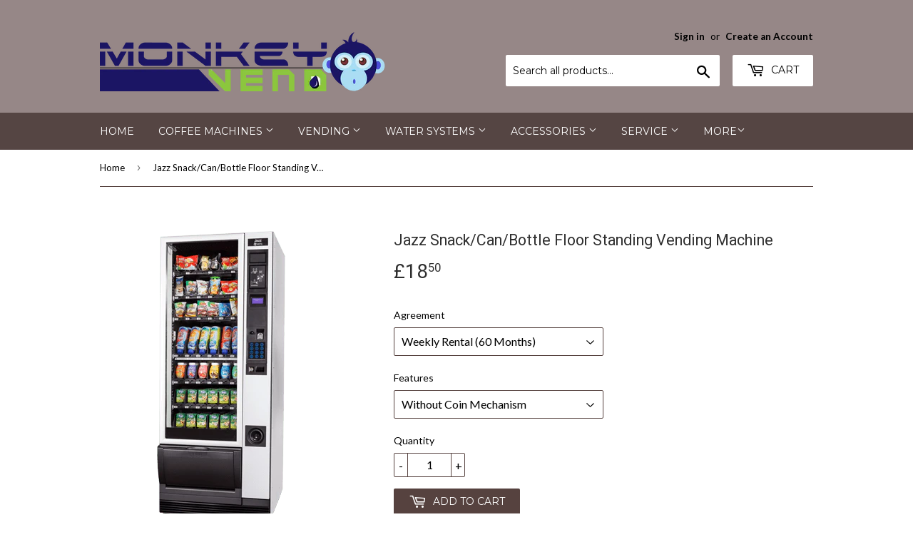

--- FILE ---
content_type: text/html; charset=utf-8
request_url: https://monkeyvend.co.uk/products/jazz-snack-can-bottle-floor-standing-vending-machine
body_size: 18778
content:
<!doctype html>
<!--
  The <html> tag below uses IE conditionals for legacy browser support.
  The final <html> tag (no-touch no-js) applies for modern browsers.
-->
<!--[if lt IE 7]><html class="no-js lt-ie9 lt-ie8 lt-ie7" lang="en"> <![endif]-->
<!--[if IE 7]><html class="no-js lt-ie9 lt-ie8" lang="en"> <![endif]-->
<!--[if IE 8]><html class="no-js lt-ie9" lang="en"> <![endif]-->
<!--[if IE 9 ]><html class="ie9 no-js"> <![endif]-->
<!--[if (gt IE 9)|!(IE)]><!--> <html class="no-touch no-js" lang="en"> <!--<![endif]-->

<head>
  <!-- Google site verification for Search Console -->
  <meta name="google-site-verification" content="sQec2d3zMgvb-E3kA7mkE7HdBAiZ-0SJZmtgNUA2fjA" />

  <!-- Basic page setup -->
  <meta charset="utf-8">
  <meta http-equiv="X-UA-Compatible" content="IE=edge,chrome=1">

  <!-- Favicon - updated to use image_url (img_url is deprecated) -->
  
    <link rel="shortcut icon" href="//monkeyvend.co.uk/cdn/shop/files/Favicon_d90ad631-cb88-48e4-8183-16189b4e3877.png?crop=center&height=32&v=1613608706&width=32" type="image/png" />
  

  <!-- Page title and description (SEO) -->
  <title>
    Jazz Snack/Can/Bottle Floor Standing Vending Machine
    
    
    
      &ndash; Monkey Vend
    
  </title>

  
    <meta name="description" content="Rent or Buy Jazz Snack/Can/Bottle Floor Standing Vending Machine | UK Supplier of Jazz Floor Standing Vending Machines and Dispensers | In Stock">
  

  <!-- Social and Open Graph meta tags -->
  
<meta property="og:site_name" content="Monkey Vend">
<meta property="og:url" content="https://monkeyvend.co.uk/products/jazz-snack-can-bottle-floor-standing-vending-machine">
<meta property="og:title" content="Jazz Snack/Can/Bottle Floor Standing Vending Machine">
<meta property="og:type" content="product">
<meta property="og:description" content="Rent or Buy Jazz Snack/Can/Bottle Floor Standing Vending Machine | UK Supplier of Jazz Floor Standing Vending Machines and Dispensers | In Stock"><meta property="og:price:amount" content="18.50">
  <meta property="og:price:currency" content="GBP"><meta property="og:image" content="http://monkeyvend.co.uk/cdn/shop/products/Vending_machine_snack_dispenser_0_92748ee9-5a56-49a1-93de-090011a8021d_1024x1024.png?v=1516111479">
<meta property="og:image:secure_url" content="https://monkeyvend.co.uk/cdn/shop/products/Vending_machine_snack_dispenser_0_92748ee9-5a56-49a1-93de-090011a8021d_1024x1024.png?v=1516111479">


  <meta name="twitter:site" content="@monkeyvend">


  <meta name="twitter:card" content="summary_large_image">
  <meta name="twitter:image" content="https://monkeyvend.co.uk/cdn/shop/products/Vending_machine_snack_dispenser_0_92748ee9-5a56-49a1-93de-090011a8021d_1024x1024.png?v=1516111479">
  <meta name="twitter:image:width" content="480">
  <meta name="twitter:image:height" content="480">

<meta name="twitter:title" content="Jazz Snack/Can/Bottle Floor Standing Vending Machine">
<meta name="twitter:description" content="Rent or Buy Jazz Snack/Can/Bottle Floor Standing Vending Machine | UK Supplier of Jazz Floor Standing Vending Machines and Dispensers | In Stock">


  <!-- Canonical URL + viewport setup -->
  <link rel="canonical" href="https://monkeyvend.co.uk/products/jazz-snack-can-bottle-floor-standing-vending-machine">
  <meta name="viewport" content="width=device-width,initial-scale=1">

  <!-- Load theme stylesheet + Google Fonts -->
  <link href="//monkeyvend.co.uk/cdn/shop/t/4/assets/theme.scss.css?v=103668881305225335071674769442" rel="stylesheet" type="text/css" media="all" />
  
  
  
  <link href="//fonts.googleapis.com/css?family=Lato:400,700" rel="stylesheet" type="text/css" media="all" />


  
    
    
    <link href="//fonts.googleapis.com/css?family=Roboto:400" rel="stylesheet" type="text/css" media="all" />
  


  
    
    
    <link href="//fonts.googleapis.com/css?family=Montserrat:400" rel="stylesheet" type="text/css" media="all" />
  



  <!-- Shopify core header output for apps and integrations -->
  <script>window.performance && window.performance.mark && window.performance.mark('shopify.content_for_header.start');</script><meta id="shopify-digital-wallet" name="shopify-digital-wallet" content="/18290759/digital_wallets/dialog">
<meta name="shopify-checkout-api-token" content="568029266bb1c092fe5f05544e8ac65f">
<meta id="in-context-paypal-metadata" data-shop-id="18290759" data-venmo-supported="false" data-environment="production" data-locale="en_US" data-paypal-v4="true" data-currency="GBP">
<link rel="alternate" type="application/json+oembed" href="https://monkeyvend.co.uk/products/jazz-snack-can-bottle-floor-standing-vending-machine.oembed">
<script async="async" src="/checkouts/internal/preloads.js?locale=en-GB"></script>
<link rel="preconnect" href="https://shop.app" crossorigin="anonymous">
<script async="async" src="https://shop.app/checkouts/internal/preloads.js?locale=en-GB&shop_id=18290759" crossorigin="anonymous"></script>
<script id="apple-pay-shop-capabilities" type="application/json">{"shopId":18290759,"countryCode":"GB","currencyCode":"GBP","merchantCapabilities":["supports3DS"],"merchantId":"gid:\/\/shopify\/Shop\/18290759","merchantName":"Monkey Vend","requiredBillingContactFields":["postalAddress","email","phone"],"requiredShippingContactFields":["postalAddress","email","phone"],"shippingType":"shipping","supportedNetworks":["visa","maestro","masterCard","amex","discover","elo"],"total":{"type":"pending","label":"Monkey Vend","amount":"1.00"},"shopifyPaymentsEnabled":true,"supportsSubscriptions":true}</script>
<script id="shopify-features" type="application/json">{"accessToken":"568029266bb1c092fe5f05544e8ac65f","betas":["rich-media-storefront-analytics"],"domain":"monkeyvend.co.uk","predictiveSearch":true,"shopId":18290759,"locale":"en"}</script>
<script>var Shopify = Shopify || {};
Shopify.shop = "monkey-vend.myshopify.com";
Shopify.locale = "en";
Shopify.currency = {"active":"GBP","rate":"1.0"};
Shopify.country = "GB";
Shopify.theme = {"name":"supply","id":170513236,"schema_name":"Supply","schema_version":"2.0.4","theme_store_id":679,"role":"main"};
Shopify.theme.handle = "null";
Shopify.theme.style = {"id":null,"handle":null};
Shopify.cdnHost = "monkeyvend.co.uk/cdn";
Shopify.routes = Shopify.routes || {};
Shopify.routes.root = "/";</script>
<script type="module">!function(o){(o.Shopify=o.Shopify||{}).modules=!0}(window);</script>
<script>!function(o){function n(){var o=[];function n(){o.push(Array.prototype.slice.apply(arguments))}return n.q=o,n}var t=o.Shopify=o.Shopify||{};t.loadFeatures=n(),t.autoloadFeatures=n()}(window);</script>
<script>
  window.ShopifyPay = window.ShopifyPay || {};
  window.ShopifyPay.apiHost = "shop.app\/pay";
  window.ShopifyPay.redirectState = null;
</script>
<script id="shop-js-analytics" type="application/json">{"pageType":"product"}</script>
<script defer="defer" async type="module" src="//monkeyvend.co.uk/cdn/shopifycloud/shop-js/modules/v2/client.init-shop-cart-sync_BdyHc3Nr.en.esm.js"></script>
<script defer="defer" async type="module" src="//monkeyvend.co.uk/cdn/shopifycloud/shop-js/modules/v2/chunk.common_Daul8nwZ.esm.js"></script>
<script type="module">
  await import("//monkeyvend.co.uk/cdn/shopifycloud/shop-js/modules/v2/client.init-shop-cart-sync_BdyHc3Nr.en.esm.js");
await import("//monkeyvend.co.uk/cdn/shopifycloud/shop-js/modules/v2/chunk.common_Daul8nwZ.esm.js");

  window.Shopify.SignInWithShop?.initShopCartSync?.({"fedCMEnabled":true,"windoidEnabled":true});

</script>
<script>
  window.Shopify = window.Shopify || {};
  if (!window.Shopify.featureAssets) window.Shopify.featureAssets = {};
  window.Shopify.featureAssets['shop-js'] = {"shop-cart-sync":["modules/v2/client.shop-cart-sync_QYOiDySF.en.esm.js","modules/v2/chunk.common_Daul8nwZ.esm.js"],"init-fed-cm":["modules/v2/client.init-fed-cm_DchLp9rc.en.esm.js","modules/v2/chunk.common_Daul8nwZ.esm.js"],"shop-button":["modules/v2/client.shop-button_OV7bAJc5.en.esm.js","modules/v2/chunk.common_Daul8nwZ.esm.js"],"init-windoid":["modules/v2/client.init-windoid_DwxFKQ8e.en.esm.js","modules/v2/chunk.common_Daul8nwZ.esm.js"],"shop-cash-offers":["modules/v2/client.shop-cash-offers_DWtL6Bq3.en.esm.js","modules/v2/chunk.common_Daul8nwZ.esm.js","modules/v2/chunk.modal_CQq8HTM6.esm.js"],"shop-toast-manager":["modules/v2/client.shop-toast-manager_CX9r1SjA.en.esm.js","modules/v2/chunk.common_Daul8nwZ.esm.js"],"init-shop-email-lookup-coordinator":["modules/v2/client.init-shop-email-lookup-coordinator_UhKnw74l.en.esm.js","modules/v2/chunk.common_Daul8nwZ.esm.js"],"pay-button":["modules/v2/client.pay-button_DzxNnLDY.en.esm.js","modules/v2/chunk.common_Daul8nwZ.esm.js"],"avatar":["modules/v2/client.avatar_BTnouDA3.en.esm.js"],"init-shop-cart-sync":["modules/v2/client.init-shop-cart-sync_BdyHc3Nr.en.esm.js","modules/v2/chunk.common_Daul8nwZ.esm.js"],"shop-login-button":["modules/v2/client.shop-login-button_D8B466_1.en.esm.js","modules/v2/chunk.common_Daul8nwZ.esm.js","modules/v2/chunk.modal_CQq8HTM6.esm.js"],"init-customer-accounts-sign-up":["modules/v2/client.init-customer-accounts-sign-up_C8fpPm4i.en.esm.js","modules/v2/client.shop-login-button_D8B466_1.en.esm.js","modules/v2/chunk.common_Daul8nwZ.esm.js","modules/v2/chunk.modal_CQq8HTM6.esm.js"],"init-shop-for-new-customer-accounts":["modules/v2/client.init-shop-for-new-customer-accounts_CVTO0Ztu.en.esm.js","modules/v2/client.shop-login-button_D8B466_1.en.esm.js","modules/v2/chunk.common_Daul8nwZ.esm.js","modules/v2/chunk.modal_CQq8HTM6.esm.js"],"init-customer-accounts":["modules/v2/client.init-customer-accounts_dRgKMfrE.en.esm.js","modules/v2/client.shop-login-button_D8B466_1.en.esm.js","modules/v2/chunk.common_Daul8nwZ.esm.js","modules/v2/chunk.modal_CQq8HTM6.esm.js"],"shop-follow-button":["modules/v2/client.shop-follow-button_CkZpjEct.en.esm.js","modules/v2/chunk.common_Daul8nwZ.esm.js","modules/v2/chunk.modal_CQq8HTM6.esm.js"],"lead-capture":["modules/v2/client.lead-capture_BntHBhfp.en.esm.js","modules/v2/chunk.common_Daul8nwZ.esm.js","modules/v2/chunk.modal_CQq8HTM6.esm.js"],"checkout-modal":["modules/v2/client.checkout-modal_CfxcYbTm.en.esm.js","modules/v2/chunk.common_Daul8nwZ.esm.js","modules/v2/chunk.modal_CQq8HTM6.esm.js"],"shop-login":["modules/v2/client.shop-login_Da4GZ2H6.en.esm.js","modules/v2/chunk.common_Daul8nwZ.esm.js","modules/v2/chunk.modal_CQq8HTM6.esm.js"],"payment-terms":["modules/v2/client.payment-terms_MV4M3zvL.en.esm.js","modules/v2/chunk.common_Daul8nwZ.esm.js","modules/v2/chunk.modal_CQq8HTM6.esm.js"]};
</script>
<script>(function() {
  var isLoaded = false;
  function asyncLoad() {
    if (isLoaded) return;
    isLoaded = true;
    var urls = ["https:\/\/chimpstatic.com\/mcjs-connected\/js\/users\/27ada04a42d64b711d0abb182\/4dca02de217b43deb36232e49.js?shop=monkey-vend.myshopify.com","\/\/static.zotabox.com\/e\/2\/e272017b4fb81d38f4ea6e9f4af45c44\/widgets.js?shop=monkey-vend.myshopify.com","https:\/\/s3.amazonaws.com\/instashop\/js\/embed-1.5.4.js?gallery\u0026shop=monkey-vend.myshopify.com","\/\/shopify.sumome.com\/apps\/shopify\/sumome-plugin\/js\/sumome.js?siteID=6f9f9b00511f0400645d840015dabf00c9a85000f69059003efb080015b36400\u0026shopId=18290759\u0026login=7d46a09edeaecfd1bbfe3362f3aa26cee0cc37de\u0026shop=monkey-vend.myshopify.com","https:\/\/a.mailmunch.co\/widgets\/site-394936-e159f295238efabdaa170e5d2dbd1f262f0619fa.js?shop=monkey-vend.myshopify.com"];
    for (var i = 0; i < urls.length; i++) {
      var s = document.createElement('script');
      s.type = 'text/javascript';
      s.async = true;
      s.src = urls[i];
      var x = document.getElementsByTagName('script')[0];
      x.parentNode.insertBefore(s, x);
    }
  };
  if(window.attachEvent) {
    window.attachEvent('onload', asyncLoad);
  } else {
    window.addEventListener('load', asyncLoad, false);
  }
})();</script>
<script id="__st">var __st={"a":18290759,"offset":0,"reqid":"f97892df-c413-41c0-b6a7-528a5d0f1a3f-1768997443","pageurl":"monkeyvend.co.uk\/products\/jazz-snack-can-bottle-floor-standing-vending-machine","u":"a99575cbfc51","p":"product","rtyp":"product","rid":11039338388};</script>
<script>window.ShopifyPaypalV4VisibilityTracking = true;</script>
<script id="captcha-bootstrap">!function(){'use strict';const t='contact',e='account',n='new_comment',o=[[t,t],['blogs',n],['comments',n],[t,'customer']],c=[[e,'customer_login'],[e,'guest_login'],[e,'recover_customer_password'],[e,'create_customer']],r=t=>t.map((([t,e])=>`form[action*='/${t}']:not([data-nocaptcha='true']) input[name='form_type'][value='${e}']`)).join(','),a=t=>()=>t?[...document.querySelectorAll(t)].map((t=>t.form)):[];function s(){const t=[...o],e=r(t);return a(e)}const i='password',u='form_key',d=['recaptcha-v3-token','g-recaptcha-response','h-captcha-response',i],f=()=>{try{return window.sessionStorage}catch{return}},m='__shopify_v',_=t=>t.elements[u];function p(t,e,n=!1){try{const o=window.sessionStorage,c=JSON.parse(o.getItem(e)),{data:r}=function(t){const{data:e,action:n}=t;return t[m]||n?{data:e,action:n}:{data:t,action:n}}(c);for(const[e,n]of Object.entries(r))t.elements[e]&&(t.elements[e].value=n);n&&o.removeItem(e)}catch(o){console.error('form repopulation failed',{error:o})}}const l='form_type',E='cptcha';function T(t){t.dataset[E]=!0}const w=window,h=w.document,L='Shopify',v='ce_forms',y='captcha';let A=!1;((t,e)=>{const n=(g='f06e6c50-85a8-45c8-87d0-21a2b65856fe',I='https://cdn.shopify.com/shopifycloud/storefront-forms-hcaptcha/ce_storefront_forms_captcha_hcaptcha.v1.5.2.iife.js',D={infoText:'Protected by hCaptcha',privacyText:'Privacy',termsText:'Terms'},(t,e,n)=>{const o=w[L][v],c=o.bindForm;if(c)return c(t,g,e,D).then(n);var r;o.q.push([[t,g,e,D],n]),r=I,A||(h.body.append(Object.assign(h.createElement('script'),{id:'captcha-provider',async:!0,src:r})),A=!0)});var g,I,D;w[L]=w[L]||{},w[L][v]=w[L][v]||{},w[L][v].q=[],w[L][y]=w[L][y]||{},w[L][y].protect=function(t,e){n(t,void 0,e),T(t)},Object.freeze(w[L][y]),function(t,e,n,w,h,L){const[v,y,A,g]=function(t,e,n){const i=e?o:[],u=t?c:[],d=[...i,...u],f=r(d),m=r(i),_=r(d.filter((([t,e])=>n.includes(e))));return[a(f),a(m),a(_),s()]}(w,h,L),I=t=>{const e=t.target;return e instanceof HTMLFormElement?e:e&&e.form},D=t=>v().includes(t);t.addEventListener('submit',(t=>{const e=I(t);if(!e)return;const n=D(e)&&!e.dataset.hcaptchaBound&&!e.dataset.recaptchaBound,o=_(e),c=g().includes(e)&&(!o||!o.value);(n||c)&&t.preventDefault(),c&&!n&&(function(t){try{if(!f())return;!function(t){const e=f();if(!e)return;const n=_(t);if(!n)return;const o=n.value;o&&e.removeItem(o)}(t);const e=Array.from(Array(32),(()=>Math.random().toString(36)[2])).join('');!function(t,e){_(t)||t.append(Object.assign(document.createElement('input'),{type:'hidden',name:u})),t.elements[u].value=e}(t,e),function(t,e){const n=f();if(!n)return;const o=[...t.querySelectorAll(`input[type='${i}']`)].map((({name:t})=>t)),c=[...d,...o],r={};for(const[a,s]of new FormData(t).entries())c.includes(a)||(r[a]=s);n.setItem(e,JSON.stringify({[m]:1,action:t.action,data:r}))}(t,e)}catch(e){console.error('failed to persist form',e)}}(e),e.submit())}));const S=(t,e)=>{t&&!t.dataset[E]&&(n(t,e.some((e=>e===t))),T(t))};for(const o of['focusin','change'])t.addEventListener(o,(t=>{const e=I(t);D(e)&&S(e,y())}));const B=e.get('form_key'),M=e.get(l),P=B&&M;t.addEventListener('DOMContentLoaded',(()=>{const t=y();if(P)for(const e of t)e.elements[l].value===M&&p(e,B);[...new Set([...A(),...v().filter((t=>'true'===t.dataset.shopifyCaptcha))])].forEach((e=>S(e,t)))}))}(h,new URLSearchParams(w.location.search),n,t,e,['guest_login'])})(!0,!0)}();</script>
<script integrity="sha256-4kQ18oKyAcykRKYeNunJcIwy7WH5gtpwJnB7kiuLZ1E=" data-source-attribution="shopify.loadfeatures" defer="defer" src="//monkeyvend.co.uk/cdn/shopifycloud/storefront/assets/storefront/load_feature-a0a9edcb.js" crossorigin="anonymous"></script>
<script crossorigin="anonymous" defer="defer" src="//monkeyvend.co.uk/cdn/shopifycloud/storefront/assets/shopify_pay/storefront-65b4c6d7.js?v=20250812"></script>
<script data-source-attribution="shopify.dynamic_checkout.dynamic.init">var Shopify=Shopify||{};Shopify.PaymentButton=Shopify.PaymentButton||{isStorefrontPortableWallets:!0,init:function(){window.Shopify.PaymentButton.init=function(){};var t=document.createElement("script");t.src="https://monkeyvend.co.uk/cdn/shopifycloud/portable-wallets/latest/portable-wallets.en.js",t.type="module",document.head.appendChild(t)}};
</script>
<script data-source-attribution="shopify.dynamic_checkout.buyer_consent">
  function portableWalletsHideBuyerConsent(e){var t=document.getElementById("shopify-buyer-consent"),n=document.getElementById("shopify-subscription-policy-button");t&&n&&(t.classList.add("hidden"),t.setAttribute("aria-hidden","true"),n.removeEventListener("click",e))}function portableWalletsShowBuyerConsent(e){var t=document.getElementById("shopify-buyer-consent"),n=document.getElementById("shopify-subscription-policy-button");t&&n&&(t.classList.remove("hidden"),t.removeAttribute("aria-hidden"),n.addEventListener("click",e))}window.Shopify?.PaymentButton&&(window.Shopify.PaymentButton.hideBuyerConsent=portableWalletsHideBuyerConsent,window.Shopify.PaymentButton.showBuyerConsent=portableWalletsShowBuyerConsent);
</script>
<script data-source-attribution="shopify.dynamic_checkout.cart.bootstrap">document.addEventListener("DOMContentLoaded",(function(){function t(){return document.querySelector("shopify-accelerated-checkout-cart, shopify-accelerated-checkout")}if(t())Shopify.PaymentButton.init();else{new MutationObserver((function(e,n){t()&&(Shopify.PaymentButton.init(),n.disconnect())})).observe(document.body,{childList:!0,subtree:!0})}}));
</script>
<link id="shopify-accelerated-checkout-styles" rel="stylesheet" media="screen" href="https://monkeyvend.co.uk/cdn/shopifycloud/portable-wallets/latest/accelerated-checkout-backwards-compat.css" crossorigin="anonymous">
<style id="shopify-accelerated-checkout-cart">
        #shopify-buyer-consent {
  margin-top: 1em;
  display: inline-block;
  width: 100%;
}

#shopify-buyer-consent.hidden {
  display: none;
}

#shopify-subscription-policy-button {
  background: none;
  border: none;
  padding: 0;
  text-decoration: underline;
  font-size: inherit;
  cursor: pointer;
}

#shopify-subscription-policy-button::before {
  box-shadow: none;
}

      </style>

<script>window.performance && window.performance.mark && window.performance.mark('shopify.content_for_header.end');</script>

  <!--
    Lead Forensics tracking script (head)
  -->
  <script type="text/javascript" src="https://secure.rock5rice.com/js/192169.js" ></script>
<link href="https://monorail-edge.shopifysvc.com" rel="dns-prefetch">
<script>(function(){if ("sendBeacon" in navigator && "performance" in window) {try {var session_token_from_headers = performance.getEntriesByType('navigation')[0].serverTiming.find(x => x.name == '_s').description;} catch {var session_token_from_headers = undefined;}var session_cookie_matches = document.cookie.match(/_shopify_s=([^;]*)/);var session_token_from_cookie = session_cookie_matches && session_cookie_matches.length === 2 ? session_cookie_matches[1] : "";var session_token = session_token_from_headers || session_token_from_cookie || "";function handle_abandonment_event(e) {var entries = performance.getEntries().filter(function(entry) {return /monorail-edge.shopifysvc.com/.test(entry.name);});if (!window.abandonment_tracked && entries.length === 0) {window.abandonment_tracked = true;var currentMs = Date.now();var navigation_start = performance.timing.navigationStart;var payload = {shop_id: 18290759,url: window.location.href,navigation_start,duration: currentMs - navigation_start,session_token,page_type: "product"};window.navigator.sendBeacon("https://monorail-edge.shopifysvc.com/v1/produce", JSON.stringify({schema_id: "online_store_buyer_site_abandonment/1.1",payload: payload,metadata: {event_created_at_ms: currentMs,event_sent_at_ms: currentMs}}));}}window.addEventListener('pagehide', handle_abandonment_event);}}());</script>
<script id="web-pixels-manager-setup">(function e(e,d,r,n,o){if(void 0===o&&(o={}),!Boolean(null===(a=null===(i=window.Shopify)||void 0===i?void 0:i.analytics)||void 0===a?void 0:a.replayQueue)){var i,a;window.Shopify=window.Shopify||{};var t=window.Shopify;t.analytics=t.analytics||{};var s=t.analytics;s.replayQueue=[],s.publish=function(e,d,r){return s.replayQueue.push([e,d,r]),!0};try{self.performance.mark("wpm:start")}catch(e){}var l=function(){var e={modern:/Edge?\/(1{2}[4-9]|1[2-9]\d|[2-9]\d{2}|\d{4,})\.\d+(\.\d+|)|Firefox\/(1{2}[4-9]|1[2-9]\d|[2-9]\d{2}|\d{4,})\.\d+(\.\d+|)|Chrom(ium|e)\/(9{2}|\d{3,})\.\d+(\.\d+|)|(Maci|X1{2}).+ Version\/(15\.\d+|(1[6-9]|[2-9]\d|\d{3,})\.\d+)([,.]\d+|)( \(\w+\)|)( Mobile\/\w+|) Safari\/|Chrome.+OPR\/(9{2}|\d{3,})\.\d+\.\d+|(CPU[ +]OS|iPhone[ +]OS|CPU[ +]iPhone|CPU IPhone OS|CPU iPad OS)[ +]+(15[._]\d+|(1[6-9]|[2-9]\d|\d{3,})[._]\d+)([._]\d+|)|Android:?[ /-](13[3-9]|1[4-9]\d|[2-9]\d{2}|\d{4,})(\.\d+|)(\.\d+|)|Android.+Firefox\/(13[5-9]|1[4-9]\d|[2-9]\d{2}|\d{4,})\.\d+(\.\d+|)|Android.+Chrom(ium|e)\/(13[3-9]|1[4-9]\d|[2-9]\d{2}|\d{4,})\.\d+(\.\d+|)|SamsungBrowser\/([2-9]\d|\d{3,})\.\d+/,legacy:/Edge?\/(1[6-9]|[2-9]\d|\d{3,})\.\d+(\.\d+|)|Firefox\/(5[4-9]|[6-9]\d|\d{3,})\.\d+(\.\d+|)|Chrom(ium|e)\/(5[1-9]|[6-9]\d|\d{3,})\.\d+(\.\d+|)([\d.]+$|.*Safari\/(?![\d.]+ Edge\/[\d.]+$))|(Maci|X1{2}).+ Version\/(10\.\d+|(1[1-9]|[2-9]\d|\d{3,})\.\d+)([,.]\d+|)( \(\w+\)|)( Mobile\/\w+|) Safari\/|Chrome.+OPR\/(3[89]|[4-9]\d|\d{3,})\.\d+\.\d+|(CPU[ +]OS|iPhone[ +]OS|CPU[ +]iPhone|CPU IPhone OS|CPU iPad OS)[ +]+(10[._]\d+|(1[1-9]|[2-9]\d|\d{3,})[._]\d+)([._]\d+|)|Android:?[ /-](13[3-9]|1[4-9]\d|[2-9]\d{2}|\d{4,})(\.\d+|)(\.\d+|)|Mobile Safari.+OPR\/([89]\d|\d{3,})\.\d+\.\d+|Android.+Firefox\/(13[5-9]|1[4-9]\d|[2-9]\d{2}|\d{4,})\.\d+(\.\d+|)|Android.+Chrom(ium|e)\/(13[3-9]|1[4-9]\d|[2-9]\d{2}|\d{4,})\.\d+(\.\d+|)|Android.+(UC? ?Browser|UCWEB|U3)[ /]?(15\.([5-9]|\d{2,})|(1[6-9]|[2-9]\d|\d{3,})\.\d+)\.\d+|SamsungBrowser\/(5\.\d+|([6-9]|\d{2,})\.\d+)|Android.+MQ{2}Browser\/(14(\.(9|\d{2,})|)|(1[5-9]|[2-9]\d|\d{3,})(\.\d+|))(\.\d+|)|K[Aa][Ii]OS\/(3\.\d+|([4-9]|\d{2,})\.\d+)(\.\d+|)/},d=e.modern,r=e.legacy,n=navigator.userAgent;return n.match(d)?"modern":n.match(r)?"legacy":"unknown"}(),u="modern"===l?"modern":"legacy",c=(null!=n?n:{modern:"",legacy:""})[u],f=function(e){return[e.baseUrl,"/wpm","/b",e.hashVersion,"modern"===e.buildTarget?"m":"l",".js"].join("")}({baseUrl:d,hashVersion:r,buildTarget:u}),m=function(e){var d=e.version,r=e.bundleTarget,n=e.surface,o=e.pageUrl,i=e.monorailEndpoint;return{emit:function(e){var a=e.status,t=e.errorMsg,s=(new Date).getTime(),l=JSON.stringify({metadata:{event_sent_at_ms:s},events:[{schema_id:"web_pixels_manager_load/3.1",payload:{version:d,bundle_target:r,page_url:o,status:a,surface:n,error_msg:t},metadata:{event_created_at_ms:s}}]});if(!i)return console&&console.warn&&console.warn("[Web Pixels Manager] No Monorail endpoint provided, skipping logging."),!1;try{return self.navigator.sendBeacon.bind(self.navigator)(i,l)}catch(e){}var u=new XMLHttpRequest;try{return u.open("POST",i,!0),u.setRequestHeader("Content-Type","text/plain"),u.send(l),!0}catch(e){return console&&console.warn&&console.warn("[Web Pixels Manager] Got an unhandled error while logging to Monorail."),!1}}}}({version:r,bundleTarget:l,surface:e.surface,pageUrl:self.location.href,monorailEndpoint:e.monorailEndpoint});try{o.browserTarget=l,function(e){var d=e.src,r=e.async,n=void 0===r||r,o=e.onload,i=e.onerror,a=e.sri,t=e.scriptDataAttributes,s=void 0===t?{}:t,l=document.createElement("script"),u=document.querySelector("head"),c=document.querySelector("body");if(l.async=n,l.src=d,a&&(l.integrity=a,l.crossOrigin="anonymous"),s)for(var f in s)if(Object.prototype.hasOwnProperty.call(s,f))try{l.dataset[f]=s[f]}catch(e){}if(o&&l.addEventListener("load",o),i&&l.addEventListener("error",i),u)u.appendChild(l);else{if(!c)throw new Error("Did not find a head or body element to append the script");c.appendChild(l)}}({src:f,async:!0,onload:function(){if(!function(){var e,d;return Boolean(null===(d=null===(e=window.Shopify)||void 0===e?void 0:e.analytics)||void 0===d?void 0:d.initialized)}()){var d=window.webPixelsManager.init(e)||void 0;if(d){var r=window.Shopify.analytics;r.replayQueue.forEach((function(e){var r=e[0],n=e[1],o=e[2];d.publishCustomEvent(r,n,o)})),r.replayQueue=[],r.publish=d.publishCustomEvent,r.visitor=d.visitor,r.initialized=!0}}},onerror:function(){return m.emit({status:"failed",errorMsg:"".concat(f," has failed to load")})},sri:function(e){var d=/^sha384-[A-Za-z0-9+/=]+$/;return"string"==typeof e&&d.test(e)}(c)?c:"",scriptDataAttributes:o}),m.emit({status:"loading"})}catch(e){m.emit({status:"failed",errorMsg:(null==e?void 0:e.message)||"Unknown error"})}}})({shopId: 18290759,storefrontBaseUrl: "https://monkeyvend.co.uk",extensionsBaseUrl: "https://extensions.shopifycdn.com/cdn/shopifycloud/web-pixels-manager",monorailEndpoint: "https://monorail-edge.shopifysvc.com/unstable/produce_batch",surface: "storefront-renderer",enabledBetaFlags: ["2dca8a86"],webPixelsConfigList: [{"id":"155713916","eventPayloadVersion":"v1","runtimeContext":"LAX","scriptVersion":"1","type":"CUSTOM","privacyPurposes":["MARKETING"],"name":"Meta pixel (migrated)"},{"id":"176095612","eventPayloadVersion":"v1","runtimeContext":"LAX","scriptVersion":"1","type":"CUSTOM","privacyPurposes":["ANALYTICS"],"name":"Google Analytics tag (migrated)"},{"id":"shopify-app-pixel","configuration":"{}","eventPayloadVersion":"v1","runtimeContext":"STRICT","scriptVersion":"0450","apiClientId":"shopify-pixel","type":"APP","privacyPurposes":["ANALYTICS","MARKETING"]},{"id":"shopify-custom-pixel","eventPayloadVersion":"v1","runtimeContext":"LAX","scriptVersion":"0450","apiClientId":"shopify-pixel","type":"CUSTOM","privacyPurposes":["ANALYTICS","MARKETING"]}],isMerchantRequest: false,initData: {"shop":{"name":"Monkey Vend","paymentSettings":{"currencyCode":"GBP"},"myshopifyDomain":"monkey-vend.myshopify.com","countryCode":"GB","storefrontUrl":"https:\/\/monkeyvend.co.uk"},"customer":null,"cart":null,"checkout":null,"productVariants":[{"price":{"amount":18.5,"currencyCode":"GBP"},"product":{"title":"Jazz Snack\/Can\/Bottle Floor Standing Vending Machine","vendor":"N \u0026 W","id":"11039338388","untranslatedTitle":"Jazz Snack\/Can\/Bottle Floor Standing Vending Machine","url":"\/products\/jazz-snack-can-bottle-floor-standing-vending-machine","type":"Weekly Rental"},"id":"44471865812","image":{"src":"\/\/monkeyvend.co.uk\/cdn\/shop\/products\/Vending_machine_snack_dispenser_0_92748ee9-5a56-49a1-93de-090011a8021d.png?v=1516111479"},"sku":"","title":"Weekly Rental (60 Months) \/ Without Coin Mechanism","untranslatedTitle":"Weekly Rental (60 Months) \/ Without Coin Mechanism"},{"price":{"amount":20.13,"currencyCode":"GBP"},"product":{"title":"Jazz Snack\/Can\/Bottle Floor Standing Vending Machine","vendor":"N \u0026 W","id":"11039338388","untranslatedTitle":"Jazz Snack\/Can\/Bottle Floor Standing Vending Machine","url":"\/products\/jazz-snack-can-bottle-floor-standing-vending-machine","type":"Weekly Rental"},"id":"44471865940","image":{"src":"\/\/monkeyvend.co.uk\/cdn\/shop\/products\/Vending_machine_snack_dispenser_0_92748ee9-5a56-49a1-93de-090011a8021d.png?v=1516111479"},"sku":"","title":"Weekly Rental (60 Months) \/ With Coin Mechanism","untranslatedTitle":"Weekly Rental (60 Months) \/ With Coin Mechanism"},{"price":{"amount":28.35,"currencyCode":"GBP"},"product":{"title":"Jazz Snack\/Can\/Bottle Floor Standing Vending Machine","vendor":"N \u0026 W","id":"11039338388","untranslatedTitle":"Jazz Snack\/Can\/Bottle Floor Standing Vending Machine","url":"\/products\/jazz-snack-can-bottle-floor-standing-vending-machine","type":"Weekly Rental"},"id":"44471866068","image":{"src":"\/\/monkeyvend.co.uk\/cdn\/shop\/products\/Vending_machine_snack_dispenser_0_92748ee9-5a56-49a1-93de-090011a8021d.png?v=1516111479"},"sku":"","title":"Weekly Rental (36 Months) \/ Without Coin Mechanism","untranslatedTitle":"Weekly Rental (36 Months) \/ Without Coin Mechanism"},{"price":{"amount":30.85,"currencyCode":"GBP"},"product":{"title":"Jazz Snack\/Can\/Bottle Floor Standing Vending Machine","vendor":"N \u0026 W","id":"11039338388","untranslatedTitle":"Jazz Snack\/Can\/Bottle Floor Standing Vending Machine","url":"\/products\/jazz-snack-can-bottle-floor-standing-vending-machine","type":"Weekly Rental"},"id":"44471866196","image":{"src":"\/\/monkeyvend.co.uk\/cdn\/shop\/products\/Vending_machine_snack_dispenser_0_92748ee9-5a56-49a1-93de-090011a8021d.png?v=1516111479"},"sku":"","title":"Weekly Rental (36 Months) \/ With Coin Mechanism","untranslatedTitle":"Weekly Rental (36 Months) \/ With Coin Mechanism"},{"price":{"amount":4238.33,"currencyCode":"GBP"},"product":{"title":"Jazz Snack\/Can\/Bottle Floor Standing Vending Machine","vendor":"N \u0026 W","id":"11039338388","untranslatedTitle":"Jazz Snack\/Can\/Bottle Floor Standing Vending Machine","url":"\/products\/jazz-snack-can-bottle-floor-standing-vending-machine","type":"Weekly Rental"},"id":"44471866260","image":{"src":"\/\/monkeyvend.co.uk\/cdn\/shop\/products\/Vending_machine_snack_dispenser_0_92748ee9-5a56-49a1-93de-090011a8021d.png?v=1516111479"},"sku":"963577","title":"Purchase \/ Without Coin Mechanism","untranslatedTitle":"Purchase \/ Without Coin Mechanism"},{"price":{"amount":4514.33,"currencyCode":"GBP"},"product":{"title":"Jazz Snack\/Can\/Bottle Floor Standing Vending Machine","vendor":"N \u0026 W","id":"11039338388","untranslatedTitle":"Jazz Snack\/Can\/Bottle Floor Standing Vending Machine","url":"\/products\/jazz-snack-can-bottle-floor-standing-vending-machine","type":"Weekly Rental"},"id":"44471866388","image":{"src":"\/\/monkeyvend.co.uk\/cdn\/shop\/products\/Vending_machine_snack_dispenser_0_92748ee9-5a56-49a1-93de-090011a8021d.png?v=1516111479"},"sku":"963577 + 958999","title":"Purchase \/ With Coin Mechanism","untranslatedTitle":"Purchase \/ With Coin Mechanism"}],"purchasingCompany":null},},"https://monkeyvend.co.uk/cdn","fcfee988w5aeb613cpc8e4bc33m6693e112",{"modern":"","legacy":""},{"shopId":"18290759","storefrontBaseUrl":"https:\/\/monkeyvend.co.uk","extensionBaseUrl":"https:\/\/extensions.shopifycdn.com\/cdn\/shopifycloud\/web-pixels-manager","surface":"storefront-renderer","enabledBetaFlags":"[\"2dca8a86\"]","isMerchantRequest":"false","hashVersion":"fcfee988w5aeb613cpc8e4bc33m6693e112","publish":"custom","events":"[[\"page_viewed\",{}],[\"product_viewed\",{\"productVariant\":{\"price\":{\"amount\":18.5,\"currencyCode\":\"GBP\"},\"product\":{\"title\":\"Jazz Snack\/Can\/Bottle Floor Standing Vending Machine\",\"vendor\":\"N \u0026 W\",\"id\":\"11039338388\",\"untranslatedTitle\":\"Jazz Snack\/Can\/Bottle Floor Standing Vending Machine\",\"url\":\"\/products\/jazz-snack-can-bottle-floor-standing-vending-machine\",\"type\":\"Weekly Rental\"},\"id\":\"44471865812\",\"image\":{\"src\":\"\/\/monkeyvend.co.uk\/cdn\/shop\/products\/Vending_machine_snack_dispenser_0_92748ee9-5a56-49a1-93de-090011a8021d.png?v=1516111479\"},\"sku\":\"\",\"title\":\"Weekly Rental (60 Months) \/ Without Coin Mechanism\",\"untranslatedTitle\":\"Weekly Rental (60 Months) \/ Without Coin Mechanism\"}}]]"});</script><script>
  window.ShopifyAnalytics = window.ShopifyAnalytics || {};
  window.ShopifyAnalytics.meta = window.ShopifyAnalytics.meta || {};
  window.ShopifyAnalytics.meta.currency = 'GBP';
  var meta = {"product":{"id":11039338388,"gid":"gid:\/\/shopify\/Product\/11039338388","vendor":"N \u0026 W","type":"Weekly Rental","handle":"jazz-snack-can-bottle-floor-standing-vending-machine","variants":[{"id":44471865812,"price":1850,"name":"Jazz Snack\/Can\/Bottle Floor Standing Vending Machine - Weekly Rental (60 Months) \/ Without Coin Mechanism","public_title":"Weekly Rental (60 Months) \/ Without Coin Mechanism","sku":""},{"id":44471865940,"price":2013,"name":"Jazz Snack\/Can\/Bottle Floor Standing Vending Machine - Weekly Rental (60 Months) \/ With Coin Mechanism","public_title":"Weekly Rental (60 Months) \/ With Coin Mechanism","sku":""},{"id":44471866068,"price":2835,"name":"Jazz Snack\/Can\/Bottle Floor Standing Vending Machine - Weekly Rental (36 Months) \/ Without Coin Mechanism","public_title":"Weekly Rental (36 Months) \/ Without Coin Mechanism","sku":""},{"id":44471866196,"price":3085,"name":"Jazz Snack\/Can\/Bottle Floor Standing Vending Machine - Weekly Rental (36 Months) \/ With Coin Mechanism","public_title":"Weekly Rental (36 Months) \/ With Coin Mechanism","sku":""},{"id":44471866260,"price":423833,"name":"Jazz Snack\/Can\/Bottle Floor Standing Vending Machine - Purchase \/ Without Coin Mechanism","public_title":"Purchase \/ Without Coin Mechanism","sku":"963577"},{"id":44471866388,"price":451433,"name":"Jazz Snack\/Can\/Bottle Floor Standing Vending Machine - Purchase \/ With Coin Mechanism","public_title":"Purchase \/ With Coin Mechanism","sku":"963577 + 958999"}],"remote":false},"page":{"pageType":"product","resourceType":"product","resourceId":11039338388,"requestId":"f97892df-c413-41c0-b6a7-528a5d0f1a3f-1768997443"}};
  for (var attr in meta) {
    window.ShopifyAnalytics.meta[attr] = meta[attr];
  }
</script>
<script class="analytics">
  (function () {
    var customDocumentWrite = function(content) {
      var jquery = null;

      if (window.jQuery) {
        jquery = window.jQuery;
      } else if (window.Checkout && window.Checkout.$) {
        jquery = window.Checkout.$;
      }

      if (jquery) {
        jquery('body').append(content);
      }
    };

    var hasLoggedConversion = function(token) {
      if (token) {
        return document.cookie.indexOf('loggedConversion=' + token) !== -1;
      }
      return false;
    }

    var setCookieIfConversion = function(token) {
      if (token) {
        var twoMonthsFromNow = new Date(Date.now());
        twoMonthsFromNow.setMonth(twoMonthsFromNow.getMonth() + 2);

        document.cookie = 'loggedConversion=' + token + '; expires=' + twoMonthsFromNow;
      }
    }

    var trekkie = window.ShopifyAnalytics.lib = window.trekkie = window.trekkie || [];
    if (trekkie.integrations) {
      return;
    }
    trekkie.methods = [
      'identify',
      'page',
      'ready',
      'track',
      'trackForm',
      'trackLink'
    ];
    trekkie.factory = function(method) {
      return function() {
        var args = Array.prototype.slice.call(arguments);
        args.unshift(method);
        trekkie.push(args);
        return trekkie;
      };
    };
    for (var i = 0; i < trekkie.methods.length; i++) {
      var key = trekkie.methods[i];
      trekkie[key] = trekkie.factory(key);
    }
    trekkie.load = function(config) {
      trekkie.config = config || {};
      trekkie.config.initialDocumentCookie = document.cookie;
      var first = document.getElementsByTagName('script')[0];
      var script = document.createElement('script');
      script.type = 'text/javascript';
      script.onerror = function(e) {
        var scriptFallback = document.createElement('script');
        scriptFallback.type = 'text/javascript';
        scriptFallback.onerror = function(error) {
                var Monorail = {
      produce: function produce(monorailDomain, schemaId, payload) {
        var currentMs = new Date().getTime();
        var event = {
          schema_id: schemaId,
          payload: payload,
          metadata: {
            event_created_at_ms: currentMs,
            event_sent_at_ms: currentMs
          }
        };
        return Monorail.sendRequest("https://" + monorailDomain + "/v1/produce", JSON.stringify(event));
      },
      sendRequest: function sendRequest(endpointUrl, payload) {
        // Try the sendBeacon API
        if (window && window.navigator && typeof window.navigator.sendBeacon === 'function' && typeof window.Blob === 'function' && !Monorail.isIos12()) {
          var blobData = new window.Blob([payload], {
            type: 'text/plain'
          });

          if (window.navigator.sendBeacon(endpointUrl, blobData)) {
            return true;
          } // sendBeacon was not successful

        } // XHR beacon

        var xhr = new XMLHttpRequest();

        try {
          xhr.open('POST', endpointUrl);
          xhr.setRequestHeader('Content-Type', 'text/plain');
          xhr.send(payload);
        } catch (e) {
          console.log(e);
        }

        return false;
      },
      isIos12: function isIos12() {
        return window.navigator.userAgent.lastIndexOf('iPhone; CPU iPhone OS 12_') !== -1 || window.navigator.userAgent.lastIndexOf('iPad; CPU OS 12_') !== -1;
      }
    };
    Monorail.produce('monorail-edge.shopifysvc.com',
      'trekkie_storefront_load_errors/1.1',
      {shop_id: 18290759,
      theme_id: 170513236,
      app_name: "storefront",
      context_url: window.location.href,
      source_url: "//monkeyvend.co.uk/cdn/s/trekkie.storefront.cd680fe47e6c39ca5d5df5f0a32d569bc48c0f27.min.js"});

        };
        scriptFallback.async = true;
        scriptFallback.src = '//monkeyvend.co.uk/cdn/s/trekkie.storefront.cd680fe47e6c39ca5d5df5f0a32d569bc48c0f27.min.js';
        first.parentNode.insertBefore(scriptFallback, first);
      };
      script.async = true;
      script.src = '//monkeyvend.co.uk/cdn/s/trekkie.storefront.cd680fe47e6c39ca5d5df5f0a32d569bc48c0f27.min.js';
      first.parentNode.insertBefore(script, first);
    };
    trekkie.load(
      {"Trekkie":{"appName":"storefront","development":false,"defaultAttributes":{"shopId":18290759,"isMerchantRequest":null,"themeId":170513236,"themeCityHash":"800101765796378434","contentLanguage":"en","currency":"GBP","eventMetadataId":"f0391622-c117-477e-a208-194ff120bb62"},"isServerSideCookieWritingEnabled":true,"monorailRegion":"shop_domain","enabledBetaFlags":["65f19447"]},"Session Attribution":{},"S2S":{"facebookCapiEnabled":false,"source":"trekkie-storefront-renderer","apiClientId":580111}}
    );

    var loaded = false;
    trekkie.ready(function() {
      if (loaded) return;
      loaded = true;

      window.ShopifyAnalytics.lib = window.trekkie;

      var originalDocumentWrite = document.write;
      document.write = customDocumentWrite;
      try { window.ShopifyAnalytics.merchantGoogleAnalytics.call(this); } catch(error) {};
      document.write = originalDocumentWrite;

      window.ShopifyAnalytics.lib.page(null,{"pageType":"product","resourceType":"product","resourceId":11039338388,"requestId":"f97892df-c413-41c0-b6a7-528a5d0f1a3f-1768997443","shopifyEmitted":true});

      var match = window.location.pathname.match(/checkouts\/(.+)\/(thank_you|post_purchase)/)
      var token = match? match[1]: undefined;
      if (!hasLoggedConversion(token)) {
        setCookieIfConversion(token);
        window.ShopifyAnalytics.lib.track("Viewed Product",{"currency":"GBP","variantId":44471865812,"productId":11039338388,"productGid":"gid:\/\/shopify\/Product\/11039338388","name":"Jazz Snack\/Can\/Bottle Floor Standing Vending Machine - Weekly Rental (60 Months) \/ Without Coin Mechanism","price":"18.50","sku":"","brand":"N \u0026 W","variant":"Weekly Rental (60 Months) \/ Without Coin Mechanism","category":"Weekly Rental","nonInteraction":true,"remote":false},undefined,undefined,{"shopifyEmitted":true});
      window.ShopifyAnalytics.lib.track("monorail:\/\/trekkie_storefront_viewed_product\/1.1",{"currency":"GBP","variantId":44471865812,"productId":11039338388,"productGid":"gid:\/\/shopify\/Product\/11039338388","name":"Jazz Snack\/Can\/Bottle Floor Standing Vending Machine - Weekly Rental (60 Months) \/ Without Coin Mechanism","price":"18.50","sku":"","brand":"N \u0026 W","variant":"Weekly Rental (60 Months) \/ Without Coin Mechanism","category":"Weekly Rental","nonInteraction":true,"remote":false,"referer":"https:\/\/monkeyvend.co.uk\/products\/jazz-snack-can-bottle-floor-standing-vending-machine"});
      }
    });


        var eventsListenerScript = document.createElement('script');
        eventsListenerScript.async = true;
        eventsListenerScript.src = "//monkeyvend.co.uk/cdn/shopifycloud/storefront/assets/shop_events_listener-3da45d37.js";
        document.getElementsByTagName('head')[0].appendChild(eventsListenerScript);

})();</script>
  <script>
  if (!window.ga || (window.ga && typeof window.ga !== 'function')) {
    window.ga = function ga() {
      (window.ga.q = window.ga.q || []).push(arguments);
      if (window.Shopify && window.Shopify.analytics && typeof window.Shopify.analytics.publish === 'function') {
        window.Shopify.analytics.publish("ga_stub_called", {}, {sendTo: "google_osp_migration"});
      }
      console.error("Shopify's Google Analytics stub called with:", Array.from(arguments), "\nSee https://help.shopify.com/manual/promoting-marketing/pixels/pixel-migration#google for more information.");
    };
    if (window.Shopify && window.Shopify.analytics && typeof window.Shopify.analytics.publish === 'function') {
      window.Shopify.analytics.publish("ga_stub_initialized", {}, {sendTo: "google_osp_migration"});
    }
  }
</script>
<script
  defer
  src="https://monkeyvend.co.uk/cdn/shopifycloud/perf-kit/shopify-perf-kit-3.0.4.min.js"
  data-application="storefront-renderer"
  data-shop-id="18290759"
  data-render-region="gcp-us-east1"
  data-page-type="product"
  data-theme-instance-id="170513236"
  data-theme-name="Supply"
  data-theme-version="2.0.4"
  data-monorail-region="shop_domain"
  data-resource-timing-sampling-rate="10"
  data-shs="true"
  data-shs-beacon="true"
  data-shs-export-with-fetch="true"
  data-shs-logs-sample-rate="1"
  data-shs-beacon-endpoint="https://monkeyvend.co.uk/api/collect"
></script>
</head>

<body id="jazz-snack-can-bottle-floor-standing-vending-machine" class="template-product">

  <!--
    Lead Forensics fallback for users with JavaScript disabled.
    Width/height added for performance compliance.
  -->
  <noscript>
    <img alt="" src="https://secure.rock5rice.com/192169.png" alt="" width="1" height="1" style="display:none;" />
  </noscript>

  <!-- IE-specific compatibility scripts -->
  

<!--[if lt IE 9]>
<script src="//cdnjs.cloudflare.com/ajax/libs/html5shiv/3.7.2/html5shiv.min.js" type="text/javascript"></script>
<script src="//monkeyvend.co.uk/cdn/shop/t/4/assets/respond.min.js?v=24" type="text/javascript"></script>
<link href="//monkeyvend.co.uk/cdn/shop/t/4/assets/respond-proxy.html" id="respond-proxy" rel="respond-proxy" />
<link href="//monkeyvend.co.uk/search?q=bb6d834f48571955fe7b502392858612" id="respond-redirect" rel="respond-redirect" />
<script src="//monkeyvend.co.uk/search?q=bb6d834f48571955fe7b502392858612" type="text/javascript"></script>
<![endif]-->
<!--[if (lte IE 9) ]><script src="//monkeyvend.co.uk/cdn/shop/t/4/assets/match-media.min.js?v=24" type="text/javascript"></script><![endif]-->


  
  

  <!-- Load jQuery asynchronously from Google CDN -->
  <script src="//ajax.googleapis.com/ajax/libs/jquery/1.11.0/jquery.min.js" defer></script>

  <!--
    Vendor and theme scripts
    Using 'defer' ensures they load after parsing HTML.
  -->
  <script src="//monkeyvend.co.uk/cdn/shop/t/4/assets/vendor.js?v=77006336269012142731490102712" defer></script>
  <script src="//monkeyvend.co.uk/cdn/shop/t/4/assets/theme.js?v=4407056546981983751494257955" defer></script>

  <!--
    Header section (site navigation, logo, etc.)
    Automatically pulled from 'sections/header.liquid'
  -->
  <div id="shopify-section-header" class="shopify-section header-section"><header class="site-header" role="banner" data-section-id="header" data-section-type="header-section">
  <div class="wrapper">

    <div class="grid--full">
      <div class="grid-item large--one-half">
        
          <div class="h1 header-logo" itemscope itemtype="http://schema.org/Organization">
        
          
          
            <a href="/" itemprop="url">
              <img src="//monkeyvend.co.uk/cdn/shop/files/with_out_shadow_4fa50855-9feb-4c1f-b339-9d28ea1e53d6_400x.png?v=1613607770"
                   srcset="//monkeyvend.co.uk/cdn/shop/files/with_out_shadow_4fa50855-9feb-4c1f-b339-9d28ea1e53d6_400x.png?v=1613607770 1x, //monkeyvend.co.uk/cdn/shop/files/with_out_shadow_4fa50855-9feb-4c1f-b339-9d28ea1e53d6_400x@2x.png?v=1613607770 2x"
                   alt="Monkey Vend"
                   itemprop="logo" alt="Monkey Vend">
            </a>
          
        
          </div>
        
      </div>

      <div class="grid-item large--one-half text-center large--text-right">
        
          <div class="site-header--text-links medium-down--hide">
            

            
              <span class="site-header--meta-links medium-down--hide">
                
                  <a href="/account/login" id="customer_login_link">Sign in</a>
                  <span class="site-header--spacer">or</span>
                  <a href="/account/register" id="customer_register_link">Create an Account</a>
                
              </span>
            
          </div>

          <br class="medium-down--hide">
        

        <form action="/search" method="get" class="search-bar" role="search">
  <input type="hidden" name="type" value="product">

  <input type="search" name="q" value="" placeholder="Search all products..." aria-label="Search all products...">
  <button type="submit" class="search-bar--submit icon-fallback-text">
    <span class="icon icon-search" aria-hidden="true"></span>
    <span class="fallback-text">Search</span>
  </button>
</form>


        <a href="/cart" class="header-cart-btn cart-toggle">
          <span class="icon icon-cart"></span>
          Cart <span class="cart-count cart-badge--desktop hidden-count">0</span>
        </a>
      </div>
    </div>

  </div>
</header>

<nav class="nav-bar" role="navigation">
  <div class="wrapper">
    <form action="/search" method="get" class="search-bar" role="search">
  <input type="hidden" name="type" value="product">

  <input type="search" name="q" value="" placeholder="Search all products..." aria-label="Search all products...">
  <button type="submit" class="search-bar--submit icon-fallback-text">
    <span class="icon icon-search" aria-hidden="true"></span>
    <span class="fallback-text">Search</span>
  </button>
</form>

    <ul class="site-nav" id="accessibleNav">
  
  
    
    
      <li >
        <a href="/">Home</a>
      </li>
    
  
    
    
      <li class="site-nav--has-dropdown" aria-haspopup="true">
        <a href="/pages/coffee-machines">
          Coffee Machines
          <span class="icon-fallback-text">
            <span class="icon icon-arrow-down" aria-hidden="true"></span>
          </span>
        </a>
        <ul class="site-nav--dropdown">
          
            <li ><a href="/collections/table-top-coffee-machines">Table Top</a></li>
          
            <li ><a href="/collections/floor-standing">Floor Standing</a></li>
          
        </ul>
      </li>
    
  
    
    
      <li class="site-nav--has-dropdown" aria-haspopup="true">
        <a href="/pages/vending">
          Vending 
          <span class="icon-fallback-text">
            <span class="icon icon-arrow-down" aria-hidden="true"></span>
          </span>
        </a>
        <ul class="site-nav--dropdown">
          
            <li ><a href="/collections/coffee-vending-machines">Coffee Vending Machines</a></li>
          
            <li ><a href="/collections/cold-drinks-vending-machines">Cold Drinks Vending Machines</a></li>
          
            <li ><a href="/collections/snack-food-vending-machines">Snack &amp; Food Vending Machines</a></li>
          
            <li ><a href="/collections/vending-supplies">Vending Supplies</a></li>
          
        </ul>
      </li>
    
  
    
    
      <li class="site-nav--has-dropdown" aria-haspopup="true">
        <a href="/pages/water-systems">
          Water Systems
          <span class="icon-fallback-text">
            <span class="icon icon-arrow-down" aria-hidden="true"></span>
          </span>
        </a>
        <ul class="site-nav--dropdown">
          
            <li ><a href="/collections/water-coolers">Water Coolers</a></li>
          
            <li ><a href="/collections/water-boilers">Water Boilers</a></li>
          
            <li ><a href="/collections/water-fountains">Water Taps</a></li>
          
        </ul>
      </li>
    
  
    
    
      <li class="site-nav--has-dropdown" aria-haspopup="true">
        <a href="/pages/accessories">
          Accessories
          <span class="icon-fallback-text">
            <span class="icon icon-arrow-down" aria-hidden="true"></span>
          </span>
        </a>
        <ul class="site-nav--dropdown">
          
            <li ><a href="/collections/cups-cones">Cups &amp; Cones</a></li>
          
            <li ><a href="/collections/cleaning-sanitisation">Cleaning &amp; Sanitisation</a></li>
          
            <li ><a href="/collections/filters-housing">Filters &amp; Housing</a></li>
          
            <li ><a href="/collections/repair-parts-installation">Repair Parts &amp; Installation</a></li>
          
        </ul>
      </li>
    
  
    
    
      <li class="site-nav--has-dropdown" aria-haspopup="true">
        <a href="/pages/service">
          Service
          <span class="icon-fallback-text">
            <span class="icon icon-arrow-down" aria-hidden="true"></span>
          </span>
        </a>
        <ul class="site-nav--dropdown">
          
            <li ><a href="/collections/coffee-machine-maintenance">Coffee Machine Maintenance</a></li>
          
            <li ><a href="/collections/water-cooler-maintenance">Water Cooler Maintenance</a></li>
          
            <li ><a href="/collections/water-boiler-maintenance">Water Boiler Maintenance</a></li>
          
            <li ><a href="/collections/water-fountain-maintenance">Water Fountain Maintenance</a></li>
          
            <li ><a href="/collections/installation">Installation</a></li>
          
        </ul>
      </li>
    
  
    
    
      <li class="site-nav--has-dropdown" aria-haspopup="true">
        <a href="/pages/about-us-1">
          About
          <span class="icon-fallback-text">
            <span class="icon icon-arrow-down" aria-hidden="true"></span>
          </span>
        </a>
        <ul class="site-nav--dropdown">
          
            <li ><a href="/pages/about-us">About Us</a></li>
          
            <li ><a href="/blogs/latest-articles">Blogs</a></li>
          
            <li ><a href="/pages/contact-us">Contact Us</a></li>
          
            <li ><a href="/pages/send-me-a-quick-quote">Send Me a Quick Quote</a></li>
          
            <li ><a href="/pages/testimonials">Testimonials</a></li>
          
        </ul>
      </li>
    
  

  
    
      <li class="customer-navlink large--hide"><a href="/account/login" id="customer_login_link">Sign in</a></li>
      <li class="customer-navlink large--hide"><a href="/account/register" id="customer_register_link">Create an Account</a></li>
    
  
</ul>

  </div>
</nav>

<div id="mobileNavBar">
  <div class="display-table-cell">
    <a class="menu-toggle mobileNavBar-link"><span class="icon icon-hamburger"></span>Menu</a>
  </div>
  <div class="display-table-cell">
    <a href="/cart" class="cart-toggle mobileNavBar-link">
      <span class="icon icon-cart"></span>
      Cart <span class="cart-count hidden-count">0</span>
    </a>
  </div>
</div>


</div>

  <!-- Main content area -->
  <main class="wrapper main-content" role="main">
    



<div id="shopify-product-reviews" data-id="11039338388"></div>
<div id="shopify-section-product-template" class="shopify-section product-template-section"><div id="ProductSection" data-section-id="product-template" data-section-type="product-template" data-zoom-toggle="zoom-in" data-zoom-enabled="true" data-related-enabled="" data-social-sharing="" data-show-compare-at-price="true" data-stock="false" data-incoming-transfer="false">





<nav class="breadcrumb" role="navigation" aria-label="breadcrumbs">
  <a href="/" title="Back to the frontpage">Home</a>

  

    
    <span class="divider" aria-hidden="true">&rsaquo;</span>
    <span class="breadcrumb--truncate">Jazz Snack/Can/Bottle Floor Standing Vending Machine</span>

  
</nav>



<div class="grid" itemscope itemtype="http://schema.org/Product">
  <meta itemprop="url" content="https://monkeyvend.co.uk/products/jazz-snack-can-bottle-floor-standing-vending-machine">
  <meta itemprop="image" content="//monkeyvend.co.uk/cdn/shop/products/Vending_machine_snack_dispenser_0_92748ee9-5a56-49a1-93de-090011a8021d_grande.png?v=1516111479">

  <div class="grid-item large--two-fifths">
    <div class="grid">
      <div class="grid-item large--eleven-twelfths text-center">
        <div class="product-photo-container" id="productPhoto">
          
          <img id="productPhotoImg" src="//monkeyvend.co.uk/cdn/shop/products/Vending_machine_snack_dispenser_0_92748ee9-5a56-49a1-93de-090011a8021d_large.png?v=1516111479" alt="Jazz Snack/Can/Bottle Floor Standing Vending Machine"  data-zoom="//monkeyvend.co.uk/cdn/shop/products/Vending_machine_snack_dispenser_0_92748ee9-5a56-49a1-93de-090011a8021d_1024x1024.png?v=1516111479" data-image-id="28890911508">
        </div>
        

      </div>
    </div>

  </div>

  <div class="grid-item large--three-fifths">

    <h1 class="h2" itemprop="name">Jazz Snack/Can/Bottle Floor Standing Vending Machine</h1>

    

    <div itemprop="offers" itemscope itemtype="http://schema.org/Offer">
      <meta itemprop="priceCurrency" content="GBP">
      <meta itemprop="price" content="0.0">

      <ul class="inline-list product-meta">
        <li>
          <span id="productPrice-product-template" class="h1">
            





<small aria-hidden="true"></sup></small>
<span class="visually-hidden"></span>

          </span>
          
        </li>
        
        
          <li class="product-meta--review">
            <span class="shopify-product-reviews-badge" data-id="11039338388"></span>
          </li>
        
      </ul>

      <hr id="variantBreak" class="hr--clear hr--small">

      <link itemprop="availability" href="http://schema.org/InStock">

      <form action="/cart/add" method="post" enctype="multipart/form-data" id="addToCartForm">
        <select name="id" id="productSelect-product-template" class="product-variants product-variants-product-template">
          
            

              <option  selected="selected"  data-sku="" value="44471865812">Weekly Rental (60 Months) / Without Coin Mechanism - £18.50 GBP</option>

            
          
            

              <option  data-sku="" value="44471865940">Weekly Rental (60 Months) / With Coin Mechanism - £20.13 GBP</option>

            
          
            

              <option  data-sku="" value="44471866068">Weekly Rental (36 Months) / Without Coin Mechanism - £28.35 GBP</option>

            
          
            

              <option  data-sku="" value="44471866196">Weekly Rental (36 Months) / With Coin Mechanism - £30.85 GBP</option>

            
          
            

              <option  data-sku="963577" value="44471866260">Purchase / Without Coin Mechanism - £4,238.33 GBP</option>

            
          
            

              <option  data-sku="963577 + 958999" value="44471866388">Purchase / With Coin Mechanism - £4,514.33 GBP</option>

            
          
        </select>

        
          <label for="quantity" class="quantity-selector quantity-selector-product-template">Quantity</label>
          <input type="number" id="quantity" name="quantity" value="1" min="1" class="quantity-selector">
        

        <button type="submit" name="add" id="addToCart" class="btn">
          <span class="icon icon-cart"></span>
          <span id="addToCartText-product-template">Add to Cart</span>
        </button>

        

        

      </form>

      <hr>

    </div>

    <div class="product-description rte" itemprop="description">
      <div class="description">
<div class="description">
<div class="description">
<div class="description">
<div class="description">
<div class="description">
<div class="description">
<div class="description">
<div class="description">
<div class="description">
<div class="description">
<div class="description">
<div class="description">
<div class="description"><strong>JAZZ from Necta allows a complete refreshment service to be offered to smaller sites where space is limited, thanks to its compact footprint. Jazz offers a fantastic selection of snacks, confectionery, cans and bottles. Alternatively snack only or can and bottle models are available. To ensure client satisfaction, the Jazz also has a sensor in the delivery area which detects if a product has actually been vended. Alone or banked with Opera, Jazz is the ideal machine for today's demanding vending marketplace.</strong></div>
<div class="description"></div>
</div>
</div>
</div>
<div id="pagelayout_0_pagetype_0_pagecontent_0_panExpandable" class="block-expandable state-expanded" data-init="expandable" data-expandable-options='{"modal":true}'>
<div class="content" data-expandable="content"><a class="fade-btn" href="https://cdn.shopify.com/s/files/1/1829/0759/files/Jazz_Brochure.pdf?17137536891326577349">Download brochure</a></div>
<div class="content" data-expandable="content"></div>
</div>
</div>
</div>
</div>
</div>
</div>
</div>
</div>
</div>
</div>
</div>
<div class="description">
<h2><span style="color: #000000;"><strong>SPEEDY VENDING MACHINE DELIVERY </strong></span></h2>
Our <strong>Jazz Snack/Can/Bottle Vending</strong><strong> Machine</strong> is available in stock and ready for delivery Next Day (If ordered before mid-day). If you select our installation service, our install team are always on hand to assist with the plumbing and electrics to make your installation complete and compliant with <a href="https://twha.co.uk/" data-mce-fragment="1" data-mce-href="https://twha.co.uk/">WHA</a>. 
<h3><strong>30 Day Money Back Guarantee </strong></h3>
 As one of the UK’s Leading Suppliers of coffee machines and accessories, <a href="http://www.Monkeyvend.co.uk">www.Monkeyvend.co.uk</a> have built a reputation for quality products backed by an impressive 30-day money back guarantee. Our guarantee means you can buy your Hot Beverage &amp; Vending Solutions, Filters, and other related products from us, with the confidence of knowing that our products will give you many years of assured use, giving you peace of mind and a sense of security.
<h3><strong>Unbeatable Customer Service</strong></h3>
Of course, there’s little point having quality products if it isn’t backed up by quality service, so at Monkey Vend we make it our mission that each and every one of our customers receives such a high quality of personal service from us when buying their Vending Solutions that they become a customer for life. In fact, if your experiencing a problem, we settle nothing less than guaranteeing to fix your coffee machine or vending system within 24 hours of it being reported to us.
<h3><strong>Best Price Promise</strong></h3>
Monkey Vend will beat any like for like quote on your Vending Solutions, meaning that if you are currently looking for a competitive price for a coffee machine, vending system, or accessory your search is over. When you buy from <a href="http://www.Monkeyvend.co.uk">www.Monkeyvend.co.uk</a> you can be confident that our price is the best it can possibly be.</div>
    </div>

    
      



<div class="social-sharing is-clean" data-permalink="https://monkeyvend.co.uk/products/jazz-snack-can-bottle-floor-standing-vending-machine">

  
    <a target="_blank" href="//www.facebook.com/sharer.php?u=https://monkeyvend.co.uk/products/jazz-snack-can-bottle-floor-standing-vending-machine" class="share-facebook" title="Share on Facebook">
      <span class="icon icon-facebook" aria-hidden="true"></span>
      <span class="share-title" aria-hidden="true">Share</span>
      <span class="visually-hidden">Share on Facebook</span>
    </a>
  

  
    <a target="_blank" href="//twitter.com/share?text=Jazz%20Snack/Can/Bottle%20Floor%20Standing%20Vending%20Machine&amp;url=https://monkeyvend.co.uk/products/jazz-snack-can-bottle-floor-standing-vending-machine&amp;source=webclient" class="share-twitter" title="Tweet on Twitter">
      <span class="icon icon-twitter" aria-hidden="true"></span>
      <span class="share-title" aria-hidden="true">Tweet</span>
      <span class="visually-hidden">Tweet on Twitter</span>
    </a>
  

  

    
      <a target="_blank" href="//pinterest.com/pin/create/button/?url=https://monkeyvend.co.uk/products/jazz-snack-can-bottle-floor-standing-vending-machine&amp;media=http://monkeyvend.co.uk/cdn/shop/products/Vending_machine_snack_dispenser_0_92748ee9-5a56-49a1-93de-090011a8021d_1024x1024.png?v=1516111479&amp;description=Jazz%20Snack/Can/Bottle%20Floor%20Standing%20Vending%20Machine" class="share-pinterest" title="Pin on Pinterest">
        <span class="icon icon-pinterest" aria-hidden="true"></span>
        <span class="share-title" aria-hidden="true">Pin it</span>
        <span class="visually-hidden">Pin on Pinterest</span>
      </a>
    

  

</div>

    

  </div>
</div>


  
  





  <hr>
  <h2 class="h1">We Also Recommend</h2>
  <div class="grid-uniform">
    
    
    
      
        
          











<div class="grid-item large--one-fifth medium--one-third small--one-half">

  <a href="/collections/cold-drinks-vending-machines/products/festival-10-drum-floor-standing-vending-machine" class="product-grid-item">
    <div class="product-grid-image">
      <div class="product-grid-image--centered">
        
        <img src="//monkeyvend.co.uk/cdn/shop/products/Festival_big_xweb_1_a1fc0b26-adbb-47bd-b7f6-615e7eb6bc90_600x600.png?v=1516110984" 
        srcset="//monkeyvend.co.uk/cdn/shop/products/Festival_big_xweb_1_a1fc0b26-adbb-47bd-b7f6-615e7eb6bc90_600x600.png?v=1516110984 1x, //monkeyvend.co.uk/cdn/shop/products/Festival_big_xweb_1_a1fc0b26-adbb-47bd-b7f6-615e7eb6bc90_600x600@2x.png?v=1516110984 2x"
        alt="Festival 10 Drum Floor Standing Vending Machine">
      </div>
    </div>

    <p>Festival 10 Drum Floor Standing Vending Machine</p>

    <div class="product-item--price">
      <span class="h1 medium--left">
        
          <span class="visually-hidden">Regular price</span>
        
        





<small aria-hidden="true">£45<sup>14</sup></small>
<span class="visually-hidden">£45.14</span>

        
      </span>

      
    </div>

    
      <span class="shopify-product-reviews-badge" data-id="11039495124"></span>
    
  </a>

</div>

        
      
    
      
        
          











<div class="grid-item large--one-fifth medium--one-third small--one-half">

  <a href="/collections/cold-drinks-vending-machines/products/gpe-drx-25-floor-standing-vending-machine" class="product-grid-item">
    <div class="product-grid-image">
      <div class="product-grid-image--centered">
        
        <img src="//monkeyvend.co.uk/cdn/shop/products/DRX25_600x600.jpg?v=1516111100" 
        srcset="//monkeyvend.co.uk/cdn/shop/products/DRX25_600x600.jpg?v=1516111100 1x, //monkeyvend.co.uk/cdn/shop/products/DRX25_600x600@2x.jpg?v=1516111100 2x"
        alt="GPE DRX 25 Chilled 5 Tray Floor Standing Vending Machine">
      </div>
    </div>

    <p>GPE DRX 25 Chilled 5 Tray Floor Standing Vending Machine</p>

    <div class="product-item--price">
      <span class="h1 medium--left">
        
          <span class="visually-hidden">Regular price</span>
        
        





<small aria-hidden="true">£29<sup>98</sup></small>
<span class="visually-hidden">£29.98</span>

        
      </span>

      
    </div>

    
      <span class="shopify-product-reviews-badge" data-id="11029211924"></span>
    
  </a>

</div>

        
      
    
      
        
          











<div class="grid-item large--one-fifth medium--one-third small--one-half">

  <a href="/collections/cold-drinks-vending-machines/products/gpe-drx-30-chilled-6-floor-standing-vending-machine" class="product-grid-item">
    <div class="product-grid-image">
      <div class="product-grid-image--centered">
        
        <img src="//monkeyvend.co.uk/cdn/shop/products/DRX30_600x600.jpg?v=1516111114" 
        srcset="//monkeyvend.co.uk/cdn/shop/products/DRX30_600x600.jpg?v=1516111114 1x, //monkeyvend.co.uk/cdn/shop/products/DRX30_600x600@2x.jpg?v=1516111114 2x"
        alt="GPE DRX 30 Chilled 6 Tray Floor Standing Vending Machine">
      </div>
    </div>

    <p>GPE DRX 30 Chilled 6 Tray Floor Standing Vending Machine</p>

    <div class="product-item--price">
      <span class="h1 medium--left">
        
          <span class="visually-hidden">Regular price</span>
        
        





<small aria-hidden="true">£21<sup>31</sup></small>
<span class="visually-hidden">£21.31</span>

        
      </span>

      
    </div>

    
      <span class="shopify-product-reviews-badge" data-id="11029340116"></span>
    
  </a>

</div>

        
      
    
      
        
          











<div class="grid-item large--one-fifth medium--one-third small--one-half">

  <a href="/collections/cold-drinks-vending-machines/products/gpe-drx-30-chilled-7-tray-floor-standing-vending-machine" class="product-grid-item">
    <div class="product-grid-image">
      <div class="product-grid-image--centered">
        
        <img src="//monkeyvend.co.uk/cdn/shop/products/DRX30_59766e80-1d22-4d77-9902-31a27965af8f_600x600.jpg?v=1516111119" 
        srcset="//monkeyvend.co.uk/cdn/shop/products/DRX30_59766e80-1d22-4d77-9902-31a27965af8f_600x600.jpg?v=1516111119 1x, //monkeyvend.co.uk/cdn/shop/products/DRX30_59766e80-1d22-4d77-9902-31a27965af8f_600x600@2x.jpg?v=1516111119 2x"
        alt="GPE DRX 30 Chilled 7 Tray Floor Standing Vending Machine">
      </div>
    </div>

    <p>GPE DRX 30 Chilled 7 Tray Floor Standing Vending Machine</p>

    <div class="product-item--price">
      <span class="h1 medium--left">
        
          <span class="visually-hidden">Regular price</span>
        
        





<small aria-hidden="true">£22<sup>49</sup></small>
<span class="visually-hidden">£22.49</span>

        
      </span>

      
    </div>

    
      <span class="shopify-product-reviews-badge" data-id="11029358804"></span>
    
  </a>

</div>

        
      
    
      
        
          











<div class="grid-item large--one-fifth medium--one-third small--one-half">

  <a href="/collections/cold-drinks-vending-machines/products/gpe-drx-50-chilled-6-tray-floor-standing-vending-machine" class="product-grid-item">
    <div class="product-grid-image">
      <div class="product-grid-image--centered">
        
        <img src="//monkeyvend.co.uk/cdn/shop/products/DRX50_600x600.jpg?v=1516111115" 
        srcset="//monkeyvend.co.uk/cdn/shop/products/DRX50_600x600.jpg?v=1516111115 1x, //monkeyvend.co.uk/cdn/shop/products/DRX50_600x600@2x.jpg?v=1516111115 2x"
        alt="GPE DRX 50 Chilled 6 Tray Floor Standing Vending Machine">
      </div>
    </div>

    <p>GPE DRX 50 Chilled 6 Tray Floor Standing Vending Machine</p>

    <div class="product-item--price">
      <span class="h1 medium--left">
        
          <span class="visually-hidden">Regular price</span>
        
        





<small aria-hidden="true">£25<sup>49</sup></small>
<span class="visually-hidden">£25.49</span>

        
      </span>

      
    </div>

    
      <span class="shopify-product-reviews-badge" data-id="11029364756"></span>
    
  </a>

</div>

        
      
    
      
        
      
    
  </div>





  <hr>
  <div id="shopify-product-reviews" data-id="11039338388"></div>



  <script type="application/json" id="ProductJson-product-template">
    {"id":11039338388,"title":"Jazz Snack\/Can\/Bottle Floor Standing Vending Machine","handle":"jazz-snack-can-bottle-floor-standing-vending-machine","description":"\u003cdiv class=\"description\"\u003e\n\u003cdiv class=\"description\"\u003e\n\u003cdiv class=\"description\"\u003e\n\u003cdiv class=\"description\"\u003e\n\u003cdiv class=\"description\"\u003e\n\u003cdiv class=\"description\"\u003e\n\u003cdiv class=\"description\"\u003e\n\u003cdiv class=\"description\"\u003e\n\u003cdiv class=\"description\"\u003e\n\u003cdiv class=\"description\"\u003e\n\u003cdiv class=\"description\"\u003e\n\u003cdiv class=\"description\"\u003e\n\u003cdiv class=\"description\"\u003e\n\u003cdiv class=\"description\"\u003e\u003cstrong\u003eJAZZ from Necta allows a complete refreshment service to be offered to smaller sites where space is limited, thanks to its compact footprint. Jazz offers a fantastic selection of snacks, confectionery, cans and bottles. Alternatively snack only or can and bottle models are available. To ensure client satisfaction, the Jazz also has a sensor in the delivery area which detects if a product has actually been vended. Alone or banked with Opera, Jazz is the ideal machine for today's demanding vending marketplace.\u003c\/strong\u003e\u003c\/div\u003e\n\u003cdiv class=\"description\"\u003e\u003c\/div\u003e\n\u003c\/div\u003e\n\u003c\/div\u003e\n\u003c\/div\u003e\n\u003cdiv id=\"pagelayout_0_pagetype_0_pagecontent_0_panExpandable\" class=\"block-expandable state-expanded\" data-init=\"expandable\" data-expandable-options='{\"modal\":true}'\u003e\n\u003cdiv class=\"content\" data-expandable=\"content\"\u003e\u003ca class=\"fade-btn\" href=\"https:\/\/cdn.shopify.com\/s\/files\/1\/1829\/0759\/files\/Jazz_Brochure.pdf?17137536891326577349\"\u003eDownload brochure\u003c\/a\u003e\u003c\/div\u003e\n\u003cdiv class=\"content\" data-expandable=\"content\"\u003e\u003c\/div\u003e\n\u003c\/div\u003e\n\u003c\/div\u003e\n\u003c\/div\u003e\n\u003c\/div\u003e\n\u003c\/div\u003e\n\u003c\/div\u003e\n\u003c\/div\u003e\n\u003c\/div\u003e\n\u003c\/div\u003e\n\u003c\/div\u003e\n\u003c\/div\u003e\n\u003cdiv class=\"description\"\u003e\n\u003ch2\u003e\u003cspan style=\"color: #000000;\"\u003e\u003cstrong\u003eSPEEDY VENDING MACHINE DELIVERY \u003c\/strong\u003e\u003c\/span\u003e\u003c\/h2\u003e\nOur \u003cstrong\u003eJazz Snack\/Can\/Bottle Vending\u003c\/strong\u003e\u003cstrong\u003e Machine\u003c\/strong\u003e is available in stock and ready for delivery Next Day (If ordered before mid-day). If you select our installation service, our install team are always on hand to assist with the plumbing and electrics to make your installation complete and compliant with \u003ca href=\"https:\/\/twha.co.uk\/\" data-mce-fragment=\"1\" data-mce-href=\"https:\/\/twha.co.uk\/\"\u003eWHA\u003c\/a\u003e. \n\u003ch3\u003e\u003cstrong\u003e30 Day Money Back Guarantee \u003c\/strong\u003e\u003c\/h3\u003e\n As one of the UK’s Leading Suppliers of coffee machines and accessories, \u003ca href=\"http:\/\/www.Monkeyvend.co.uk\"\u003ewww.Monkeyvend.co.uk\u003c\/a\u003e have built a reputation for quality products backed by an impressive 30-day money back guarantee. Our guarantee means you can buy your Hot Beverage \u0026amp; Vending Solutions, Filters, and other related products from us, with the confidence of knowing that our products will give you many years of assured use, giving you peace of mind and a sense of security.\n\u003ch3\u003e\u003cstrong\u003eUnbeatable Customer Service\u003c\/strong\u003e\u003c\/h3\u003e\nOf course, there’s little point having quality products if it isn’t backed up by quality service, so at Monkey Vend we make it our mission that each and every one of our customers receives such a high quality of personal service from us when buying their Vending Solutions that they become a customer for life. In fact, if your experiencing a problem, we settle nothing less than guaranteeing to fix your coffee machine or vending system within 24 hours of it being reported to us.\n\u003ch3\u003e\u003cstrong\u003eBest Price Promise\u003c\/strong\u003e\u003c\/h3\u003e\nMonkey Vend will beat any like for like quote on your Vending Solutions, meaning that if you are currently looking for a competitive price for a coffee machine, vending system, or accessory your search is over. When you buy from \u003ca href=\"http:\/\/www.Monkeyvend.co.uk\"\u003ewww.Monkeyvend.co.uk\u003c\/a\u003e you can be confident that our price is the best it can possibly be.\u003c\/div\u003e","published_at":"2017-03-22T10:07:00+00:00","created_at":"2017-06-29T13:49:14+01:00","vendor":"N \u0026 W","type":"Weekly Rental","tags":["Floor Standing","Jazz Vending Range"],"price":1850,"price_min":1850,"price_max":451433,"available":true,"price_varies":true,"compare_at_price":null,"compare_at_price_min":0,"compare_at_price_max":0,"compare_at_price_varies":false,"variants":[{"id":44471865812,"title":"Weekly Rental (60 Months) \/ Without Coin Mechanism","option1":"Weekly Rental (60 Months)","option2":"Without Coin Mechanism","option3":null,"sku":"","requires_shipping":true,"taxable":true,"featured_image":null,"available":true,"name":"Jazz Snack\/Can\/Bottle Floor Standing Vending Machine - Weekly Rental (60 Months) \/ Without Coin Mechanism","public_title":"Weekly Rental (60 Months) \/ Without Coin Mechanism","options":["Weekly Rental (60 Months)","Without Coin Mechanism"],"price":1850,"weight":57000,"compare_at_price":null,"inventory_quantity":1,"inventory_management":null,"inventory_policy":"deny","barcode":"","requires_selling_plan":false,"selling_plan_allocations":[]},{"id":44471865940,"title":"Weekly Rental (60 Months) \/ With Coin Mechanism","option1":"Weekly Rental (60 Months)","option2":"With Coin Mechanism","option3":null,"sku":"","requires_shipping":true,"taxable":true,"featured_image":null,"available":true,"name":"Jazz Snack\/Can\/Bottle Floor Standing Vending Machine - Weekly Rental (60 Months) \/ With Coin Mechanism","public_title":"Weekly Rental (60 Months) \/ With Coin Mechanism","options":["Weekly Rental (60 Months)","With Coin Mechanism"],"price":2013,"weight":57000,"compare_at_price":null,"inventory_quantity":1,"inventory_management":null,"inventory_policy":"deny","barcode":"","requires_selling_plan":false,"selling_plan_allocations":[]},{"id":44471866068,"title":"Weekly Rental (36 Months) \/ Without Coin Mechanism","option1":"Weekly Rental (36 Months)","option2":"Without Coin Mechanism","option3":null,"sku":"","requires_shipping":true,"taxable":true,"featured_image":null,"available":true,"name":"Jazz Snack\/Can\/Bottle Floor Standing Vending Machine - Weekly Rental (36 Months) \/ Without Coin Mechanism","public_title":"Weekly Rental (36 Months) \/ Without Coin Mechanism","options":["Weekly Rental (36 Months)","Without Coin Mechanism"],"price":2835,"weight":57000,"compare_at_price":null,"inventory_quantity":1,"inventory_management":null,"inventory_policy":"deny","barcode":"","requires_selling_plan":false,"selling_plan_allocations":[]},{"id":44471866196,"title":"Weekly Rental (36 Months) \/ With Coin Mechanism","option1":"Weekly Rental (36 Months)","option2":"With Coin Mechanism","option3":null,"sku":"","requires_shipping":true,"taxable":true,"featured_image":null,"available":true,"name":"Jazz Snack\/Can\/Bottle Floor Standing Vending Machine - Weekly Rental (36 Months) \/ With Coin Mechanism","public_title":"Weekly Rental (36 Months) \/ With Coin Mechanism","options":["Weekly Rental (36 Months)","With Coin Mechanism"],"price":3085,"weight":57000,"compare_at_price":null,"inventory_quantity":1,"inventory_management":null,"inventory_policy":"deny","barcode":"","requires_selling_plan":false,"selling_plan_allocations":[]},{"id":44471866260,"title":"Purchase \/ Without Coin Mechanism","option1":"Purchase","option2":"Without Coin Mechanism","option3":null,"sku":"963577","requires_shipping":true,"taxable":true,"featured_image":null,"available":true,"name":"Jazz Snack\/Can\/Bottle Floor Standing Vending Machine - Purchase \/ Without Coin Mechanism","public_title":"Purchase \/ Without Coin Mechanism","options":["Purchase","Without Coin Mechanism"],"price":423833,"weight":41000,"compare_at_price":null,"inventory_quantity":1,"inventory_management":null,"inventory_policy":"deny","barcode":"","requires_selling_plan":false,"selling_plan_allocations":[]},{"id":44471866388,"title":"Purchase \/ With Coin Mechanism","option1":"Purchase","option2":"With Coin Mechanism","option3":null,"sku":"963577 + 958999","requires_shipping":true,"taxable":true,"featured_image":null,"available":true,"name":"Jazz Snack\/Can\/Bottle Floor Standing Vending Machine - Purchase \/ With Coin Mechanism","public_title":"Purchase \/ With Coin Mechanism","options":["Purchase","With Coin Mechanism"],"price":451433,"weight":41000,"compare_at_price":null,"inventory_quantity":1,"inventory_management":null,"inventory_policy":"deny","barcode":"","requires_selling_plan":false,"selling_plan_allocations":[]}],"images":["\/\/monkeyvend.co.uk\/cdn\/shop\/products\/Vending_machine_snack_dispenser_0_92748ee9-5a56-49a1-93de-090011a8021d.png?v=1516111479"],"featured_image":"\/\/monkeyvend.co.uk\/cdn\/shop\/products\/Vending_machine_snack_dispenser_0_92748ee9-5a56-49a1-93de-090011a8021d.png?v=1516111479","options":["Agreement","Features"],"media":[{"alt":null,"id":566804906061,"position":1,"preview_image":{"aspect_ratio":0.578,"height":410,"width":237,"src":"\/\/monkeyvend.co.uk\/cdn\/shop\/products\/Vending_machine_snack_dispenser_0_92748ee9-5a56-49a1-93de-090011a8021d.png?v=1516111479"},"aspect_ratio":0.578,"height":410,"media_type":"image","src":"\/\/monkeyvend.co.uk\/cdn\/shop\/products\/Vending_machine_snack_dispenser_0_92748ee9-5a56-49a1-93de-090011a8021d.png?v=1516111479","width":237}],"requires_selling_plan":false,"selling_plan_groups":[],"content":"\u003cdiv class=\"description\"\u003e\n\u003cdiv class=\"description\"\u003e\n\u003cdiv class=\"description\"\u003e\n\u003cdiv class=\"description\"\u003e\n\u003cdiv class=\"description\"\u003e\n\u003cdiv class=\"description\"\u003e\n\u003cdiv class=\"description\"\u003e\n\u003cdiv class=\"description\"\u003e\n\u003cdiv class=\"description\"\u003e\n\u003cdiv class=\"description\"\u003e\n\u003cdiv class=\"description\"\u003e\n\u003cdiv class=\"description\"\u003e\n\u003cdiv class=\"description\"\u003e\n\u003cdiv class=\"description\"\u003e\u003cstrong\u003eJAZZ from Necta allows a complete refreshment service to be offered to smaller sites where space is limited, thanks to its compact footprint. Jazz offers a fantastic selection of snacks, confectionery, cans and bottles. Alternatively snack only or can and bottle models are available. To ensure client satisfaction, the Jazz also has a sensor in the delivery area which detects if a product has actually been vended. Alone or banked with Opera, Jazz is the ideal machine for today's demanding vending marketplace.\u003c\/strong\u003e\u003c\/div\u003e\n\u003cdiv class=\"description\"\u003e\u003c\/div\u003e\n\u003c\/div\u003e\n\u003c\/div\u003e\n\u003c\/div\u003e\n\u003cdiv id=\"pagelayout_0_pagetype_0_pagecontent_0_panExpandable\" class=\"block-expandable state-expanded\" data-init=\"expandable\" data-expandable-options='{\"modal\":true}'\u003e\n\u003cdiv class=\"content\" data-expandable=\"content\"\u003e\u003ca class=\"fade-btn\" href=\"https:\/\/cdn.shopify.com\/s\/files\/1\/1829\/0759\/files\/Jazz_Brochure.pdf?17137536891326577349\"\u003eDownload brochure\u003c\/a\u003e\u003c\/div\u003e\n\u003cdiv class=\"content\" data-expandable=\"content\"\u003e\u003c\/div\u003e\n\u003c\/div\u003e\n\u003c\/div\u003e\n\u003c\/div\u003e\n\u003c\/div\u003e\n\u003c\/div\u003e\n\u003c\/div\u003e\n\u003c\/div\u003e\n\u003c\/div\u003e\n\u003c\/div\u003e\n\u003c\/div\u003e\n\u003c\/div\u003e\n\u003cdiv class=\"description\"\u003e\n\u003ch2\u003e\u003cspan style=\"color: #000000;\"\u003e\u003cstrong\u003eSPEEDY VENDING MACHINE DELIVERY \u003c\/strong\u003e\u003c\/span\u003e\u003c\/h2\u003e\nOur \u003cstrong\u003eJazz Snack\/Can\/Bottle Vending\u003c\/strong\u003e\u003cstrong\u003e Machine\u003c\/strong\u003e is available in stock and ready for delivery Next Day (If ordered before mid-day). If you select our installation service, our install team are always on hand to assist with the plumbing and electrics to make your installation complete and compliant with \u003ca href=\"https:\/\/twha.co.uk\/\" data-mce-fragment=\"1\" data-mce-href=\"https:\/\/twha.co.uk\/\"\u003eWHA\u003c\/a\u003e. \n\u003ch3\u003e\u003cstrong\u003e30 Day Money Back Guarantee \u003c\/strong\u003e\u003c\/h3\u003e\n As one of the UK’s Leading Suppliers of coffee machines and accessories, \u003ca href=\"http:\/\/www.Monkeyvend.co.uk\"\u003ewww.Monkeyvend.co.uk\u003c\/a\u003e have built a reputation for quality products backed by an impressive 30-day money back guarantee. Our guarantee means you can buy your Hot Beverage \u0026amp; Vending Solutions, Filters, and other related products from us, with the confidence of knowing that our products will give you many years of assured use, giving you peace of mind and a sense of security.\n\u003ch3\u003e\u003cstrong\u003eUnbeatable Customer Service\u003c\/strong\u003e\u003c\/h3\u003e\nOf course, there’s little point having quality products if it isn’t backed up by quality service, so at Monkey Vend we make it our mission that each and every one of our customers receives such a high quality of personal service from us when buying their Vending Solutions that they become a customer for life. In fact, if your experiencing a problem, we settle nothing less than guaranteeing to fix your coffee machine or vending system within 24 hours of it being reported to us.\n\u003ch3\u003e\u003cstrong\u003eBest Price Promise\u003c\/strong\u003e\u003c\/h3\u003e\nMonkey Vend will beat any like for like quote on your Vending Solutions, meaning that if you are currently looking for a competitive price for a coffee machine, vending system, or accessory your search is over. When you buy from \u003ca href=\"http:\/\/www.Monkeyvend.co.uk\"\u003ewww.Monkeyvend.co.uk\u003c\/a\u003e you can be confident that our price is the best it can possibly be.\u003c\/div\u003e"}
  </script>
  

</div>


</div>


 

  </main>

  <!-- Footer section -->
  <div id="shopify-section-footer" class="shopify-section footer-section">

<footer class="site-footer small--text-center" role="contentinfo">
  <div class="wrapper">

    <div class="grid">

    

      


    <div class="grid-item small--one-whole two-twelfths">
      
        <h3>Products</h3>
      

      
        <ul>
          
            <li><a href="/collections/coffee-machines">Coffee Machines</a></li>
          
            <li><a href="/">Vending Machines</a></li>
          
            <li><a href="/collections/water-coolers">Water Coolers</a></li>
          
            <li><a href="/collections/water-boilers">Water Boilers</a></li>
          
            <li><a href="/collections/water-fountains">Water Taps</a></li>
          
            <li><a href="/">Accessories</a></li>
          
        </ul>

        
      </div>
    

      


    <div class="grid-item small--one-whole two-twelfths">
      
        <h3>Quick Access</h3>
      

      
        <ul>
          
            <li><a href="/pages/about-us">About Us</a></li>
          
            <li><a href="/blogs/latest-articles">Blogs</a></li>
          
            <li><a href="/pages/contact-us">Contact Us</a></li>
          
        </ul>

        
      </div>
    

      


    <div class="grid-item small--one-whole two-twelfths">
      
        <h3>Terms of Service</h3>
      

      
        <ul>
          
            <li><a href="/pages/returns-policy">Returns Policy</a></li>
          
            <li><a href="/pages/privacy-statement">Privacy Policy</a></li>
          
            <li><a href="/pages/terms-of-service">Terms of Service</a></li>
          
        </ul>

        
      </div>
    

      


    <div class="grid-item small--one-whole one-third">
      
        <h3>Subscribe to Our Newsletter</h3>
      

      
          <div class="form-vertical">
    <form method="post" action="/contact#contact_form" id="contact_form" accept-charset="UTF-8" class="contact-form"><input type="hidden" name="form_type" value="customer" /><input type="hidden" name="utf8" value="✓" />
      
      
        <input type="hidden" name="contact[tags]" value="newsletter">
        <div class="input-group">
          <label for="Email" class="visually-hidden">E-mail</label>
          <input type="email" value="" placeholder="Email Address" name="contact[email]" id="Email" class="input-group-field" aria-label="Email Address" autocorrect="off" autocapitalize="off">
          <span class="input-group-btn">
            <button type="submit" class="btn-secondary btn--small" name="commit" id="subscribe">Sign Up</button>
          </span>
        </div>
      
    </form>
  </div>
        
      </div>
    

  </div>

  
  <hr class="hr--small">
  

    <div class="grid">
    
      
      <div class="grid-item one-whole text-center">
          <ul class="inline-list social-icons">
             
               <li>
                 <a class="icon-fallback-text" href="https://twitter.com/monkeyvend" title="Monkey Vend on Twitter">
                   <span class="icon icon-twitter" aria-hidden="true"></span>
                   <span class="fallback-text">Twitter</span>
                 </a>
               </li>
             
             
               <li>
                 <a class="icon-fallback-text" href="https://m.facebook.com/monkeyvend/" title="Monkey Vend on Facebook">
                   <span class="icon icon-facebook" aria-hidden="true"></span>
                   <span class="fallback-text">Facebook</span>
                 </a>
               </li>
             
             
             
               <li>
                 <a class="icon-fallback-text" href="https://plus.google.com/111106901790554386504" title="Monkey Vend on Google" rel="publisher">
                   <span class="icon icon-google_plus" aria-hidden="true"></span>
                   <span class="fallback-text">Google</span>
                 </a>
               </li>
             
             
               <li>
                 <a class="icon-fallback-text" href="https://www.instagram.com/monkey_vend/?hl=en" title="Monkey Vend on Instagram">
                   <span class="icon icon-instagram" aria-hidden="true"></span>
                   <span class="fallback-text">Instagram</span>
                 </a>
               </li>
             
             
             
             
             
           </ul>
        </div>
      
      </div>
      <hr class="hr--small">
      <div class="grid">
      <div class="grid-item large--two-fifths">
          <ul class="legal-links inline-list">
              <li>
                &copy; 2026 <a href="/" title="">Monkey Vend</a> - <a href="https://www.alchemymarketing.co.uk" target="new">website</a> managed by <a href="https://www.alchemymarketing.co.uk" target="new">Alchemy Marketing</a>
              </li>
              <li>
                <a target="_blank" rel="nofollow" href="https://www.shopify.com?utm_campaign=poweredby&amp;utm_medium=shopify&amp;utm_source=onlinestore">Powered by Shopify</a>
              </li>
            	
          </ul>
      </div>

      
        <div class="grid-item large--three-fifths large--text-right">
          
          <ul class="inline-list payment-icons">
            
              
                <li>
                  <span class="icon-fallback-text">
                    <span class="icon icon-american_express" aria-hidden="true"></span>
                    <span class="fallback-text">american express</span>
                  </span>
                </li>
              
            
              
                <li>
                  <span class="icon-fallback-text">
                    <span class="icon icon-apple_pay" aria-hidden="true"></span>
                    <span class="fallback-text">apple pay</span>
                  </span>
                </li>
              
            
              
                <li>
                  <span class="icon-fallback-text">
                    <span class="icon icon-diners_club" aria-hidden="true"></span>
                    <span class="fallback-text">diners club</span>
                  </span>
                </li>
              
            
              
                <li>
                  <span class="icon-fallback-text">
                    <span class="icon icon-discover" aria-hidden="true"></span>
                    <span class="fallback-text">discover</span>
                  </span>
                </li>
              
            
              
            
              
                <li>
                  <span class="icon-fallback-text">
                    <span class="icon icon-maestro" aria-hidden="true"></span>
                    <span class="fallback-text">maestro</span>
                  </span>
                </li>
              
            
              
                <li>
                  <span class="icon-fallback-text">
                    <span class="icon icon-master" aria-hidden="true"></span>
                    <span class="fallback-text">master</span>
                  </span>
                </li>
              
            
              
                <li>
                  <span class="icon-fallback-text">
                    <span class="icon icon-paypal" aria-hidden="true"></span>
                    <span class="fallback-text">paypal</span>
                  </span>
                </li>
              
            
              
            
              
            
              
                <li>
                  <span class="icon-fallback-text">
                    <span class="icon icon-visa" aria-hidden="true"></span>
                    <span class="fallback-text">visa</span>
                  </span>
                </li>
              
            
          </ul>
        </div>
      

    </div>

  </div>

</footer>


</div>

  <!--
    Shopify’s global theme variables
    These define text strings and money formats used by scripts.
  -->
  <script>
    var moneyFormat = '£{{amount}}';
    var theme = {
      strings: {
        product: {
          unavailable: "Unavailable",
          will_be_in_stock_after: "Will be in stock after [date]",
          only_left: "Only 1 left!"
        },
        navigation: {
          more_link: "More"
        }
      }
    };
  </script>

  <!--
    Ajax cart setup
    Only loads if the theme uses 'drawer' or 'modal' cart method.
  -->
  
    
  <script id="cartTemplate" type="text/template">
  
    <form action="/cart" method="post" class="cart-form" novalidate>
      <div class="ajaxifyCart--products">
        {{#items}}
        <div class="ajaxifyCart--product">
          <div class="ajaxifyCart--row" data-line="{{line}}">
            <div class="grid">
              <div class="grid-item large--two-thirds">
                <div class="grid">
                  <div class="grid-item one-quarter">
                    <a href="{{url}}" class="ajaxCart--product-image"><img src="{{img}}" alt=""></a>
                  </div>
                  <div class="grid-item three-quarters">
                    <a href="{{url}}" class="h4">{{name}}</a>
                    <p>{{variation}}</p>
                  </div>
                </div>
              </div>
              <div class="grid-item large--one-third">
                <div class="grid">
                  <div class="grid-item one-third">
                    <div class="ajaxifyCart--qty">
                      <input type="text" name="updates[]" class="ajaxifyCart--num" value="{{itemQty}}" min="0" data-line="{{line}}" aria-label="quantity" pattern="[0-9]*">
                      <span class="ajaxifyCart--qty-adjuster ajaxifyCart--add" data-line="{{line}}" data-qty="{{itemAdd}}">+</span>
                      <span class="ajaxifyCart--qty-adjuster ajaxifyCart--minus" data-line="{{line}}" data-qty="{{itemMinus}}">-</span>
                    </div>
                  </div>
                  <div class="grid-item one-third text-center">
                    <p>{{price}}</p>
                  </div>
                  <div class="grid-item one-third text-right">
                    <p>
                      <small><a href="/cart/change?line={{line}}&amp;quantity=0" class="ajaxifyCart--remove" data-line="{{line}}">Remove</a></small>
                    </p>
                  </div>
                </div>
              </div>
            </div>
          </div>
        </div>
        {{/items}}
      </div>
      <div class="ajaxifyCart--row text-right medium-down--text-center">
        <span class="h3">Subtotal {{totalPrice}}</span>
        <input type="submit" class="{{btnClass}}" name="checkout" value="Checkout">
      </div>
    </form>
  
  </script>
  <script id="drawerTemplate" type="text/template">
  
    <div id="ajaxifyDrawer" class="ajaxify-drawer">
      <div id="ajaxifyCart" class="ajaxifyCart--content {{wrapperClass}}"></div>
    </div>
    <div class="ajaxifyDrawer-caret"><span></span></div>
  
  </script>
  <script id="modalTemplate" type="text/template">
  
    <div id="ajaxifyModal" class="ajaxify-modal">
      <div id="ajaxifyCart" class="ajaxifyCart--content"></div>
    </div>
  
  </script>
  <script id="ajaxifyQty" type="text/template">
  
    <div class="ajaxifyCart--qty">
      <input type="text" class="ajaxifyCart--num" value="{{itemQty}}" data-id="{{key}}" min="0" data-line="{{line}}" aria-label="quantity" pattern="[0-9]*">
      <span class="ajaxifyCart--qty-adjuster ajaxifyCart--add" data-id="{{key}}" data-line="{{line}}" data-qty="{{itemAdd}}">+</span>
      <span class="ajaxifyCart--qty-adjuster ajaxifyCart--minus" data-id="{{key}}" data-line="{{line}}" data-qty="{{itemMinus}}">-</span>
    </div>
  
  </script>
  <script id="jsQty" type="text/template">
  
    <div class="js-qty">
      <input type="text" class="js--num" value="{{itemQty}}" min="1" data-id="{{key}}" aria-label="quantity" pattern="[0-9]*" name="{{inputName}}" id="{{inputId}}">
      <span class="js--qty-adjuster js--add" data-id="{{key}}" data-qty="{{itemAdd}}">+</span>
      <span class="js--qty-adjuster js--minus" data-id="{{key}}" data-qty="{{itemMinus}}">-</span>
    </div>
  
  </script>

    <script>
      jQuery(function($) {
        ajaxifyShopify.init({
          method: 'modal',
          wrapperClass: 'wrapper',
          formSelector: '#addToCartForm',
          addToCartSelector: '#addToCart',
          cartCountSelector: '.cart-count',
          toggleCartButton: '.cart-toggle',
          useCartTemplate: true,
          btnClass: 'btn',
          moneyFormat: moneyFormat,
          disableAjaxCart: false,
          enableQtySelectors: true
        });
      });
    </script>
  

  <!-- Optional integration (Sumo, newsletter popups, etc.) -->
  <script>window.__sumoShopify = {product:{ id: "11039338388" }, customer: null};</script>

</body>
</html>